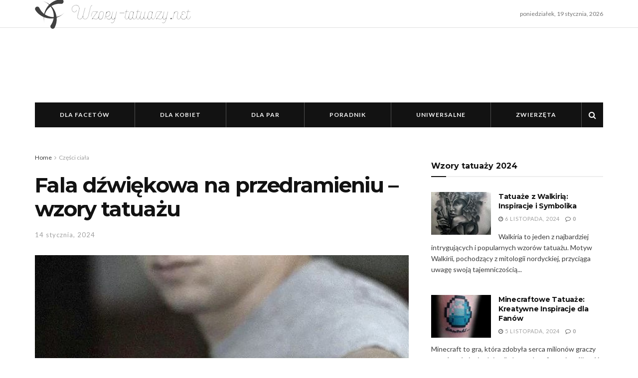

--- FILE ---
content_type: text/html; charset=UTF-8
request_url: https://wzory-tatuazy.net/fala-dzwiekowa-na-przedramieniu-wzory-tatuazu/
body_size: 28094
content:
<!doctype html>
<!--[if lt IE 7]> <html class="no-js lt-ie9 lt-ie8 lt-ie7" lang="pl-PL"> <![endif]-->
<!--[if IE 7]>    <html class="no-js lt-ie9 lt-ie8" lang="pl-PL"> <![endif]-->
<!--[if IE 8]>    <html class="no-js lt-ie9" lang="pl-PL"> <![endif]-->
<!--[if IE 9]>    <html class="no-js lt-ie10" lang="pl-PL"> <![endif]-->
<!--[if gt IE 8]><!--> <html class="no-js" lang="pl-PL"> <!--<![endif]-->
<head><meta http-equiv="Content-Type" content="text/html; charset=UTF-8" /><script>if(navigator.userAgent.match(/MSIE|Internet Explorer/i)||navigator.userAgent.match(/Trident\/7\..*?rv:11/i)){var href=document.location.href;if(!href.match(/[?&]nowprocket/)){if(href.indexOf("?")==-1){if(href.indexOf("#")==-1){document.location.href=href+"?nowprocket=1"}else{document.location.href=href.replace("#","?nowprocket=1#")}}else{if(href.indexOf("#")==-1){document.location.href=href+"&nowprocket=1"}else{document.location.href=href.replace("#","&nowprocket=1#")}}}}</script><script>(()=>{class RocketLazyLoadScripts{constructor(){this.v="1.2.6",this.triggerEvents=["keydown","mousedown","mousemove","touchmove","touchstart","touchend","wheel"],this.userEventHandler=this.t.bind(this),this.touchStartHandler=this.i.bind(this),this.touchMoveHandler=this.o.bind(this),this.touchEndHandler=this.h.bind(this),this.clickHandler=this.u.bind(this),this.interceptedClicks=[],this.interceptedClickListeners=[],this.l(this),window.addEventListener("pageshow",(t=>{this.persisted=t.persisted,this.everythingLoaded&&this.m()})),this.CSPIssue=sessionStorage.getItem("rocketCSPIssue"),document.addEventListener("securitypolicyviolation",(t=>{this.CSPIssue||"script-src-elem"!==t.violatedDirective||"data"!==t.blockedURI||(this.CSPIssue=!0,sessionStorage.setItem("rocketCSPIssue",!0))})),document.addEventListener("DOMContentLoaded",(()=>{this.k()})),this.delayedScripts={normal:[],async:[],defer:[]},this.trash=[],this.allJQueries=[]}p(t){document.hidden?t.t():(this.triggerEvents.forEach((e=>window.addEventListener(e,t.userEventHandler,{passive:!0}))),window.addEventListener("touchstart",t.touchStartHandler,{passive:!0}),window.addEventListener("mousedown",t.touchStartHandler),document.addEventListener("visibilitychange",t.userEventHandler))}_(){this.triggerEvents.forEach((t=>window.removeEventListener(t,this.userEventHandler,{passive:!0}))),document.removeEventListener("visibilitychange",this.userEventHandler)}i(t){"HTML"!==t.target.tagName&&(window.addEventListener("touchend",this.touchEndHandler),window.addEventListener("mouseup",this.touchEndHandler),window.addEventListener("touchmove",this.touchMoveHandler,{passive:!0}),window.addEventListener("mousemove",this.touchMoveHandler),t.target.addEventListener("click",this.clickHandler),this.L(t.target,!0),this.S(t.target,"onclick","rocket-onclick"),this.C())}o(t){window.removeEventListener("touchend",this.touchEndHandler),window.removeEventListener("mouseup",this.touchEndHandler),window.removeEventListener("touchmove",this.touchMoveHandler,{passive:!0}),window.removeEventListener("mousemove",this.touchMoveHandler),t.target.removeEventListener("click",this.clickHandler),this.L(t.target,!1),this.S(t.target,"rocket-onclick","onclick"),this.M()}h(){window.removeEventListener("touchend",this.touchEndHandler),window.removeEventListener("mouseup",this.touchEndHandler),window.removeEventListener("touchmove",this.touchMoveHandler,{passive:!0}),window.removeEventListener("mousemove",this.touchMoveHandler)}u(t){t.target.removeEventListener("click",this.clickHandler),this.L(t.target,!1),this.S(t.target,"rocket-onclick","onclick"),this.interceptedClicks.push(t),t.preventDefault(),t.stopPropagation(),t.stopImmediatePropagation(),this.M()}O(){window.removeEventListener("touchstart",this.touchStartHandler,{passive:!0}),window.removeEventListener("mousedown",this.touchStartHandler),this.interceptedClicks.forEach((t=>{t.target.dispatchEvent(new MouseEvent("click",{view:t.view,bubbles:!0,cancelable:!0}))}))}l(t){EventTarget.prototype.addEventListenerWPRocketBase=EventTarget.prototype.addEventListener,EventTarget.prototype.addEventListener=function(e,i,o){"click"!==e||t.windowLoaded||i===t.clickHandler||t.interceptedClickListeners.push({target:this,func:i,options:o}),(this||window).addEventListenerWPRocketBase(e,i,o)}}L(t,e){this.interceptedClickListeners.forEach((i=>{i.target===t&&(e?t.removeEventListener("click",i.func,i.options):t.addEventListener("click",i.func,i.options))})),t.parentNode!==document.documentElement&&this.L(t.parentNode,e)}D(){return new Promise((t=>{this.P?this.M=t:t()}))}C(){this.P=!0}M(){this.P=!1}S(t,e,i){t.hasAttribute&&t.hasAttribute(e)&&(event.target.setAttribute(i,event.target.getAttribute(e)),event.target.removeAttribute(e))}t(){this._(this),"loading"===document.readyState?document.addEventListener("DOMContentLoaded",this.R.bind(this)):this.R()}k(){let t=[];document.querySelectorAll("script[type=rocketlazyloadscript][data-rocket-src]").forEach((e=>{let i=e.getAttribute("data-rocket-src");if(i&&!i.startsWith("data:")){0===i.indexOf("//")&&(i=location.protocol+i);try{const o=new URL(i).origin;o!==location.origin&&t.push({src:o,crossOrigin:e.crossOrigin||"module"===e.getAttribute("data-rocket-type")})}catch(t){}}})),t=[...new Map(t.map((t=>[JSON.stringify(t),t]))).values()],this.T(t,"preconnect")}async R(){this.lastBreath=Date.now(),this.j(this),this.F(this),this.I(),this.W(),this.q(),await this.A(this.delayedScripts.normal),await this.A(this.delayedScripts.defer),await this.A(this.delayedScripts.async);try{await this.U(),await this.H(this),await this.J()}catch(t){console.error(t)}window.dispatchEvent(new Event("rocket-allScriptsLoaded")),this.everythingLoaded=!0,this.D().then((()=>{this.O()})),this.N()}W(){document.querySelectorAll("script[type=rocketlazyloadscript]").forEach((t=>{t.hasAttribute("data-rocket-src")?t.hasAttribute("async")&&!1!==t.async?this.delayedScripts.async.push(t):t.hasAttribute("defer")&&!1!==t.defer||"module"===t.getAttribute("data-rocket-type")?this.delayedScripts.defer.push(t):this.delayedScripts.normal.push(t):this.delayedScripts.normal.push(t)}))}async B(t){if(await this.G(),!0!==t.noModule||!("noModule"in HTMLScriptElement.prototype))return new Promise((e=>{let i;function o(){(i||t).setAttribute("data-rocket-status","executed"),e()}try{if(navigator.userAgent.indexOf("Firefox/")>0||""===navigator.vendor||this.CSPIssue)i=document.createElement("script"),[...t.attributes].forEach((t=>{let e=t.nodeName;"type"!==e&&("data-rocket-type"===e&&(e="type"),"data-rocket-src"===e&&(e="src"),i.setAttribute(e,t.nodeValue))})),t.text&&(i.text=t.text),i.hasAttribute("src")?(i.addEventListener("load",o),i.addEventListener("error",(function(){i.setAttribute("data-rocket-status","failed-network"),e()})),setTimeout((()=>{i.isConnected||e()}),1)):(i.text=t.text,o()),t.parentNode.replaceChild(i,t);else{const i=t.getAttribute("data-rocket-type"),s=t.getAttribute("data-rocket-src");i?(t.type=i,t.removeAttribute("data-rocket-type")):t.removeAttribute("type"),t.addEventListener("load",o),t.addEventListener("error",(i=>{this.CSPIssue&&i.target.src.startsWith("data:")?(console.log("WPRocket: data-uri blocked by CSP -> fallback"),t.removeAttribute("src"),this.B(t).then(e)):(t.setAttribute("data-rocket-status","failed-network"),e())})),s?(t.removeAttribute("data-rocket-src"),t.src=s):t.src="data:text/javascript;base64,"+window.btoa(unescape(encodeURIComponent(t.text)))}}catch(i){t.setAttribute("data-rocket-status","failed-transform"),e()}}));t.setAttribute("data-rocket-status","skipped")}async A(t){const e=t.shift();return e&&e.isConnected?(await this.B(e),this.A(t)):Promise.resolve()}q(){this.T([...this.delayedScripts.normal,...this.delayedScripts.defer,...this.delayedScripts.async],"preload")}T(t,e){var i=document.createDocumentFragment();t.forEach((t=>{const o=t.getAttribute&&t.getAttribute("data-rocket-src")||t.src;if(o&&!o.startsWith("data:")){const s=document.createElement("link");s.href=o,s.rel=e,"preconnect"!==e&&(s.as="script"),t.getAttribute&&"module"===t.getAttribute("data-rocket-type")&&(s.crossOrigin=!0),t.crossOrigin&&(s.crossOrigin=t.crossOrigin),t.integrity&&(s.integrity=t.integrity),i.appendChild(s),this.trash.push(s)}})),document.head.appendChild(i)}j(t){let e={};function i(i,o){return e[o].eventsToRewrite.indexOf(i)>=0&&!t.everythingLoaded?"rocket-"+i:i}function o(t,o){!function(t){e[t]||(e[t]={originalFunctions:{add:t.addEventListener,remove:t.removeEventListener},eventsToRewrite:[]},t.addEventListener=function(){arguments[0]=i(arguments[0],t),e[t].originalFunctions.add.apply(t,arguments)},t.removeEventListener=function(){arguments[0]=i(arguments[0],t),e[t].originalFunctions.remove.apply(t,arguments)})}(t),e[t].eventsToRewrite.push(o)}function s(e,i){let o=e[i];e[i]=null,Object.defineProperty(e,i,{get:()=>o||function(){},set(s){t.everythingLoaded?o=s:e["rocket"+i]=o=s}})}o(document,"DOMContentLoaded"),o(window,"DOMContentLoaded"),o(window,"load"),o(window,"pageshow"),o(document,"readystatechange"),s(document,"onreadystatechange"),s(window,"onload"),s(window,"onpageshow");try{Object.defineProperty(document,"readyState",{get:()=>t.rocketReadyState,set(e){t.rocketReadyState=e},configurable:!0}),document.readyState="loading"}catch(t){console.log("WPRocket DJE readyState conflict, bypassing")}}F(t){let e;function i(e){return t.everythingLoaded?e:e.split(" ").map((t=>"load"===t||0===t.indexOf("load.")?"rocket-jquery-load":t)).join(" ")}function o(o){function s(t){const e=o.fn[t];o.fn[t]=o.fn.init.prototype[t]=function(){return this[0]===window&&("string"==typeof arguments[0]||arguments[0]instanceof String?arguments[0]=i(arguments[0]):"object"==typeof arguments[0]&&Object.keys(arguments[0]).forEach((t=>{const e=arguments[0][t];delete arguments[0][t],arguments[0][i(t)]=e}))),e.apply(this,arguments),this}}o&&o.fn&&!t.allJQueries.includes(o)&&(o.fn.ready=o.fn.init.prototype.ready=function(e){return t.domReadyFired?e.bind(document)(o):document.addEventListener("rocket-DOMContentLoaded",(()=>e.bind(document)(o))),o([])},s("on"),s("one"),t.allJQueries.push(o)),e=o}o(window.jQuery),Object.defineProperty(window,"jQuery",{get:()=>e,set(t){o(t)}})}async H(t){const e=document.querySelector("script[data-webpack]");e&&(await async function(){return new Promise((t=>{e.addEventListener("load",t),e.addEventListener("error",t)}))}(),await t.K(),await t.H(t))}async U(){this.domReadyFired=!0;try{document.readyState="interactive"}catch(t){}await this.G(),document.dispatchEvent(new Event("rocket-readystatechange")),await this.G(),document.rocketonreadystatechange&&document.rocketonreadystatechange(),await this.G(),document.dispatchEvent(new Event("rocket-DOMContentLoaded")),await this.G(),window.dispatchEvent(new Event("rocket-DOMContentLoaded"))}async J(){try{document.readyState="complete"}catch(t){}await this.G(),document.dispatchEvent(new Event("rocket-readystatechange")),await this.G(),document.rocketonreadystatechange&&document.rocketonreadystatechange(),await this.G(),window.dispatchEvent(new Event("rocket-load")),await this.G(),window.rocketonload&&window.rocketonload(),await this.G(),this.allJQueries.forEach((t=>t(window).trigger("rocket-jquery-load"))),await this.G();const t=new Event("rocket-pageshow");t.persisted=this.persisted,window.dispatchEvent(t),await this.G(),window.rocketonpageshow&&window.rocketonpageshow({persisted:this.persisted}),this.windowLoaded=!0}m(){document.onreadystatechange&&document.onreadystatechange(),window.onload&&window.onload(),window.onpageshow&&window.onpageshow({persisted:this.persisted})}I(){const t=new Map;document.write=document.writeln=function(e){const i=document.currentScript;i||console.error("WPRocket unable to document.write this: "+e);const o=document.createRange(),s=i.parentElement;let n=t.get(i);void 0===n&&(n=i.nextSibling,t.set(i,n));const c=document.createDocumentFragment();o.setStart(c,0),c.appendChild(o.createContextualFragment(e)),s.insertBefore(c,n)}}async G(){Date.now()-this.lastBreath>45&&(await this.K(),this.lastBreath=Date.now())}async K(){return document.hidden?new Promise((t=>setTimeout(t))):new Promise((t=>requestAnimationFrame(t)))}N(){this.trash.forEach((t=>t.remove()))}static run(){const t=new RocketLazyLoadScripts;t.p(t)}}RocketLazyLoadScripts.run()})();</script>
    
    <meta name='viewport' content='width=device-width, initial-scale=1, user-scalable=yes' />
    <link rel="profile" href="http://gmpg.org/xfn/11" />
    <link rel="pingback" href="https://wzory-tatuazy.net/xmlrpc.php" />
    <meta name="theme-color" content="#020000">
             <meta name="msapplication-navbutton-color" content="#020000">
             <meta name="apple-mobile-web-app-status-bar-style" content="#020000"><meta name='robots' content='index, follow, max-image-preview:large, max-snippet:-1, max-video-preview:-1' />
            <script type="rocketlazyloadscript" data-rocket-type="text/javascript"> var jnews_ajax_url = 'https://wzory-tatuazy.net/?ajax-request=jnews'; </script>
            
	<!-- This site is optimized with the Yoast SEO Premium plugin v20.1 (Yoast SEO v20.1) - https://yoast.com/wordpress/plugins/seo/ -->
	<title>Fala dźwiękowa na przedramieniu – wzory tatuażu - Wzory tatuaży i inspiracje</title>
	<link rel="canonical" href="https://wzory-tatuazy.net/fala-dzwiekowa-na-przedramieniu-wzory-tatuazu/" />
	<meta property="og:locale" content="pl_PL" />
	<meta property="og:type" content="article" />
	<meta property="og:title" content="Fala dźwiękowa na przedramieniu – wzory tatuażu" />
	<meta property="og:description" content="Motyw  jest bardzo popularny wśród tatuaży. Taki wzór idealnie będzie wyglądał na przedramieniu. Wystarczy spojrzeć na wiele przykładów.  Fala dźwiękowa na przedramieniu &#8211; wzory tatuażu  na tej części ciała będzie wyglądać znakomicie. Dotyczy to kolorowego jak i jednobarwnego tatuażu. Zapewne zwróci on uwagę wielu osób.    Sprawdź poniższe wzory i zainspiruj się jednym z nich. [&hellip;]" />
	<meta property="og:url" content="https://wzory-tatuazy.net/fala-dzwiekowa-na-przedramieniu-wzory-tatuazu/" />
	<meta property="og:site_name" content="Wzory tatuaży i inspiracje" />
	<meta property="article:published_time" content="2024-01-14T02:33:15+00:00" />
	<meta property="article:modified_time" content="2024-01-14T02:34:14+00:00" />
	<meta property="og:image" content="https://wzory-tatuazy.net/wp-content/uploads/2020/07/Fala-dźwiękowa-na-przedramieniu-–-wzory-tatuażu-1.jpg" />
	<meta property="og:image:width" content="600" />
	<meta property="og:image:height" content="600" />
	<meta property="og:image:type" content="image/jpeg" />
	<meta name="author" content="admin" />
	<meta name="twitter:card" content="summary_large_image" />
	<meta name="twitter:label1" content="Napisane przez" />
	<meta name="twitter:data1" content="admin" />
	<script type="application/ld+json" class="yoast-schema-graph">{"@context":"https://schema.org","@graph":[{"@type":"Article","@id":"https://wzory-tatuazy.net/fala-dzwiekowa-na-przedramieniu-wzory-tatuazu/#article","isPartOf":{"@id":"https://wzory-tatuazy.net/fala-dzwiekowa-na-przedramieniu-wzory-tatuazu/"},"author":{"name":"admin","@id":"https://wzory-tatuazy.net/#/schema/person/a7cd43d11afddc24f39bff31eeb143dc"},"headline":"Fala dźwiękowa na przedramieniu – wzory tatuażu","datePublished":"2024-01-14T02:33:15+00:00","dateModified":"2024-01-14T02:34:14+00:00","mainEntityOfPage":{"@id":"https://wzory-tatuazy.net/fala-dzwiekowa-na-przedramieniu-wzory-tatuazu/"},"wordCount":107,"commentCount":0,"publisher":{"@id":"https://wzory-tatuazy.net/#organization"},"image":{"@id":"https://wzory-tatuazy.net/fala-dzwiekowa-na-przedramieniu-wzory-tatuazu/#primaryimage"},"thumbnailUrl":"https://wzory-tatuazy.net/wp-content/uploads/2020/07/Fala-dźwiękowa-na-przedramieniu-–-wzory-tatuażu-1.jpg","keywords":["Fala dźwiękowa"],"articleSection":["Części ciała","Przedramię","Symbole"],"inLanguage":"pl-PL","potentialAction":[{"@type":"CommentAction","name":"Comment","target":["https://wzory-tatuazy.net/fala-dzwiekowa-na-przedramieniu-wzory-tatuazu/#respond"]}]},{"@type":"WebPage","@id":"https://wzory-tatuazy.net/fala-dzwiekowa-na-przedramieniu-wzory-tatuazu/","url":"https://wzory-tatuazy.net/fala-dzwiekowa-na-przedramieniu-wzory-tatuazu/","name":"Fala dźwiękowa na przedramieniu – wzory tatuażu - Wzory tatuaży i inspiracje","isPartOf":{"@id":"https://wzory-tatuazy.net/#website"},"primaryImageOfPage":{"@id":"https://wzory-tatuazy.net/fala-dzwiekowa-na-przedramieniu-wzory-tatuazu/#primaryimage"},"image":{"@id":"https://wzory-tatuazy.net/fala-dzwiekowa-na-przedramieniu-wzory-tatuazu/#primaryimage"},"thumbnailUrl":"https://wzory-tatuazy.net/wp-content/uploads/2020/07/Fala-dźwiękowa-na-przedramieniu-–-wzory-tatuażu-1.jpg","datePublished":"2024-01-14T02:33:15+00:00","dateModified":"2024-01-14T02:34:14+00:00","breadcrumb":{"@id":"https://wzory-tatuazy.net/fala-dzwiekowa-na-przedramieniu-wzory-tatuazu/#breadcrumb"},"inLanguage":"pl-PL","potentialAction":[{"@type":"ReadAction","target":["https://wzory-tatuazy.net/fala-dzwiekowa-na-przedramieniu-wzory-tatuazu/"]}]},{"@type":"ImageObject","inLanguage":"pl-PL","@id":"https://wzory-tatuazy.net/fala-dzwiekowa-na-przedramieniu-wzory-tatuazu/#primaryimage","url":"https://wzory-tatuazy.net/wp-content/uploads/2020/07/Fala-dźwiękowa-na-przedramieniu-–-wzory-tatuażu-1.jpg","contentUrl":"https://wzory-tatuazy.net/wp-content/uploads/2020/07/Fala-dźwiękowa-na-przedramieniu-–-wzory-tatuażu-1.jpg","width":600,"height":600},{"@type":"BreadcrumbList","@id":"https://wzory-tatuazy.net/fala-dzwiekowa-na-przedramieniu-wzory-tatuazu/#breadcrumb","itemListElement":[{"@type":"ListItem","position":1,"name":"Strona główna","item":"https://wzory-tatuazy.net/"},{"@type":"ListItem","position":2,"name":"Fala dźwiękowa na przedramieniu – wzory tatuażu"}]},{"@type":"WebSite","@id":"https://wzory-tatuazy.net/#website","url":"https://wzory-tatuazy.net/","name":"Wzory tatuaży i inspiracje","description":"Wzory i inspiracje tatuaży 2023","publisher":{"@id":"https://wzory-tatuazy.net/#organization"},"potentialAction":[{"@type":"SearchAction","target":{"@type":"EntryPoint","urlTemplate":"https://wzory-tatuazy.net/?s={search_term_string}"},"query-input":"required name=search_term_string"}],"inLanguage":"pl-PL"},{"@type":"Organization","@id":"https://wzory-tatuazy.net/#organization","name":"Wzory tatuaży i inspiracje","url":"https://wzory-tatuazy.net/","logo":{"@type":"ImageObject","inLanguage":"pl-PL","@id":"https://wzory-tatuazy.net/#/schema/logo/image/","url":"https://wzory-tatuazy.net/wp-content/uploads/2019/04/wzory313.png","contentUrl":"https://wzory-tatuazy.net/wp-content/uploads/2019/04/wzory313.png","width":313,"height":60,"caption":"Wzory tatuaży i inspiracje"},"image":{"@id":"https://wzory-tatuazy.net/#/schema/logo/image/"}},{"@type":"Person","@id":"https://wzory-tatuazy.net/#/schema/person/a7cd43d11afddc24f39bff31eeb143dc","name":"admin","image":{"@type":"ImageObject","inLanguage":"pl-PL","@id":"https://wzory-tatuazy.net/#/schema/person/image/","url":"https://secure.gravatar.com/avatar/c43b65cafb0bca23779c2fc1b9e5e9ed?s=96&d=mm&r=g","contentUrl":"https://secure.gravatar.com/avatar/c43b65cafb0bca23779c2fc1b9e5e9ed?s=96&d=mm&r=g","caption":"admin"},"url":"https://wzory-tatuazy.net/author/admin/"}]}</script>
	<!-- / Yoast SEO Premium plugin. -->


<link rel='dns-prefetch' href='//fonts.googleapis.com' />
<link rel='stylesheet' id='wp-block-library-css'  href='https://wzory-tatuazy.net/wp-includes/css/dist/block-library/style.min.css?ver=6.0.1' type='text/css' media='all' />
<style id='global-styles-inline-css' type='text/css'>
body{--wp--preset--color--black: #000000;--wp--preset--color--cyan-bluish-gray: #abb8c3;--wp--preset--color--white: #ffffff;--wp--preset--color--pale-pink: #f78da7;--wp--preset--color--vivid-red: #cf2e2e;--wp--preset--color--luminous-vivid-orange: #ff6900;--wp--preset--color--luminous-vivid-amber: #fcb900;--wp--preset--color--light-green-cyan: #7bdcb5;--wp--preset--color--vivid-green-cyan: #00d084;--wp--preset--color--pale-cyan-blue: #8ed1fc;--wp--preset--color--vivid-cyan-blue: #0693e3;--wp--preset--color--vivid-purple: #9b51e0;--wp--preset--gradient--vivid-cyan-blue-to-vivid-purple: linear-gradient(135deg,rgba(6,147,227,1) 0%,rgb(155,81,224) 100%);--wp--preset--gradient--light-green-cyan-to-vivid-green-cyan: linear-gradient(135deg,rgb(122,220,180) 0%,rgb(0,208,130) 100%);--wp--preset--gradient--luminous-vivid-amber-to-luminous-vivid-orange: linear-gradient(135deg,rgba(252,185,0,1) 0%,rgba(255,105,0,1) 100%);--wp--preset--gradient--luminous-vivid-orange-to-vivid-red: linear-gradient(135deg,rgba(255,105,0,1) 0%,rgb(207,46,46) 100%);--wp--preset--gradient--very-light-gray-to-cyan-bluish-gray: linear-gradient(135deg,rgb(238,238,238) 0%,rgb(169,184,195) 100%);--wp--preset--gradient--cool-to-warm-spectrum: linear-gradient(135deg,rgb(74,234,220) 0%,rgb(151,120,209) 20%,rgb(207,42,186) 40%,rgb(238,44,130) 60%,rgb(251,105,98) 80%,rgb(254,248,76) 100%);--wp--preset--gradient--blush-light-purple: linear-gradient(135deg,rgb(255,206,236) 0%,rgb(152,150,240) 100%);--wp--preset--gradient--blush-bordeaux: linear-gradient(135deg,rgb(254,205,165) 0%,rgb(254,45,45) 50%,rgb(107,0,62) 100%);--wp--preset--gradient--luminous-dusk: linear-gradient(135deg,rgb(255,203,112) 0%,rgb(199,81,192) 50%,rgb(65,88,208) 100%);--wp--preset--gradient--pale-ocean: linear-gradient(135deg,rgb(255,245,203) 0%,rgb(182,227,212) 50%,rgb(51,167,181) 100%);--wp--preset--gradient--electric-grass: linear-gradient(135deg,rgb(202,248,128) 0%,rgb(113,206,126) 100%);--wp--preset--gradient--midnight: linear-gradient(135deg,rgb(2,3,129) 0%,rgb(40,116,252) 100%);--wp--preset--duotone--dark-grayscale: url('#wp-duotone-dark-grayscale');--wp--preset--duotone--grayscale: url('#wp-duotone-grayscale');--wp--preset--duotone--purple-yellow: url('#wp-duotone-purple-yellow');--wp--preset--duotone--blue-red: url('#wp-duotone-blue-red');--wp--preset--duotone--midnight: url('#wp-duotone-midnight');--wp--preset--duotone--magenta-yellow: url('#wp-duotone-magenta-yellow');--wp--preset--duotone--purple-green: url('#wp-duotone-purple-green');--wp--preset--duotone--blue-orange: url('#wp-duotone-blue-orange');--wp--preset--font-size--small: 13px;--wp--preset--font-size--medium: 20px;--wp--preset--font-size--large: 36px;--wp--preset--font-size--x-large: 42px;}.has-black-color{color: var(--wp--preset--color--black) !important;}.has-cyan-bluish-gray-color{color: var(--wp--preset--color--cyan-bluish-gray) !important;}.has-white-color{color: var(--wp--preset--color--white) !important;}.has-pale-pink-color{color: var(--wp--preset--color--pale-pink) !important;}.has-vivid-red-color{color: var(--wp--preset--color--vivid-red) !important;}.has-luminous-vivid-orange-color{color: var(--wp--preset--color--luminous-vivid-orange) !important;}.has-luminous-vivid-amber-color{color: var(--wp--preset--color--luminous-vivid-amber) !important;}.has-light-green-cyan-color{color: var(--wp--preset--color--light-green-cyan) !important;}.has-vivid-green-cyan-color{color: var(--wp--preset--color--vivid-green-cyan) !important;}.has-pale-cyan-blue-color{color: var(--wp--preset--color--pale-cyan-blue) !important;}.has-vivid-cyan-blue-color{color: var(--wp--preset--color--vivid-cyan-blue) !important;}.has-vivid-purple-color{color: var(--wp--preset--color--vivid-purple) !important;}.has-black-background-color{background-color: var(--wp--preset--color--black) !important;}.has-cyan-bluish-gray-background-color{background-color: var(--wp--preset--color--cyan-bluish-gray) !important;}.has-white-background-color{background-color: var(--wp--preset--color--white) !important;}.has-pale-pink-background-color{background-color: var(--wp--preset--color--pale-pink) !important;}.has-vivid-red-background-color{background-color: var(--wp--preset--color--vivid-red) !important;}.has-luminous-vivid-orange-background-color{background-color: var(--wp--preset--color--luminous-vivid-orange) !important;}.has-luminous-vivid-amber-background-color{background-color: var(--wp--preset--color--luminous-vivid-amber) !important;}.has-light-green-cyan-background-color{background-color: var(--wp--preset--color--light-green-cyan) !important;}.has-vivid-green-cyan-background-color{background-color: var(--wp--preset--color--vivid-green-cyan) !important;}.has-pale-cyan-blue-background-color{background-color: var(--wp--preset--color--pale-cyan-blue) !important;}.has-vivid-cyan-blue-background-color{background-color: var(--wp--preset--color--vivid-cyan-blue) !important;}.has-vivid-purple-background-color{background-color: var(--wp--preset--color--vivid-purple) !important;}.has-black-border-color{border-color: var(--wp--preset--color--black) !important;}.has-cyan-bluish-gray-border-color{border-color: var(--wp--preset--color--cyan-bluish-gray) !important;}.has-white-border-color{border-color: var(--wp--preset--color--white) !important;}.has-pale-pink-border-color{border-color: var(--wp--preset--color--pale-pink) !important;}.has-vivid-red-border-color{border-color: var(--wp--preset--color--vivid-red) !important;}.has-luminous-vivid-orange-border-color{border-color: var(--wp--preset--color--luminous-vivid-orange) !important;}.has-luminous-vivid-amber-border-color{border-color: var(--wp--preset--color--luminous-vivid-amber) !important;}.has-light-green-cyan-border-color{border-color: var(--wp--preset--color--light-green-cyan) !important;}.has-vivid-green-cyan-border-color{border-color: var(--wp--preset--color--vivid-green-cyan) !important;}.has-pale-cyan-blue-border-color{border-color: var(--wp--preset--color--pale-cyan-blue) !important;}.has-vivid-cyan-blue-border-color{border-color: var(--wp--preset--color--vivid-cyan-blue) !important;}.has-vivid-purple-border-color{border-color: var(--wp--preset--color--vivid-purple) !important;}.has-vivid-cyan-blue-to-vivid-purple-gradient-background{background: var(--wp--preset--gradient--vivid-cyan-blue-to-vivid-purple) !important;}.has-light-green-cyan-to-vivid-green-cyan-gradient-background{background: var(--wp--preset--gradient--light-green-cyan-to-vivid-green-cyan) !important;}.has-luminous-vivid-amber-to-luminous-vivid-orange-gradient-background{background: var(--wp--preset--gradient--luminous-vivid-amber-to-luminous-vivid-orange) !important;}.has-luminous-vivid-orange-to-vivid-red-gradient-background{background: var(--wp--preset--gradient--luminous-vivid-orange-to-vivid-red) !important;}.has-very-light-gray-to-cyan-bluish-gray-gradient-background{background: var(--wp--preset--gradient--very-light-gray-to-cyan-bluish-gray) !important;}.has-cool-to-warm-spectrum-gradient-background{background: var(--wp--preset--gradient--cool-to-warm-spectrum) !important;}.has-blush-light-purple-gradient-background{background: var(--wp--preset--gradient--blush-light-purple) !important;}.has-blush-bordeaux-gradient-background{background: var(--wp--preset--gradient--blush-bordeaux) !important;}.has-luminous-dusk-gradient-background{background: var(--wp--preset--gradient--luminous-dusk) !important;}.has-pale-ocean-gradient-background{background: var(--wp--preset--gradient--pale-ocean) !important;}.has-electric-grass-gradient-background{background: var(--wp--preset--gradient--electric-grass) !important;}.has-midnight-gradient-background{background: var(--wp--preset--gradient--midnight) !important;}.has-small-font-size{font-size: var(--wp--preset--font-size--small) !important;}.has-medium-font-size{font-size: var(--wp--preset--font-size--medium) !important;}.has-large-font-size{font-size: var(--wp--preset--font-size--large) !important;}.has-x-large-font-size{font-size: var(--wp--preset--font-size--x-large) !important;}
</style>
<link data-minify="1" rel='stylesheet' id='mace-gallery-css'  href='https://wzory-tatuazy.net/wp-content/cache/min/1/wp-content/plugins/media-ace/includes/gallery/css/gallery.min.css?ver=1730802958' type='text/css' media='all' />
<link data-minify="1" rel='stylesheet' id='wordpress-popular-posts-css-css'  href='https://wzory-tatuazy.net/wp-content/cache/min/1/wp-content/plugins/wordpress-popular-posts/assets/css/wpp.css?ver=1730802958' type='text/css' media='all' />
<link rel='stylesheet' id='jeg_customizer_font-css'  href='//fonts.googleapis.com/css?family=Lato%3Aregular%2C900%2C700%7CMontserrat%3Aregular%2C700&#038;ver=1.0.0' type='text/css' media='all' />
<link rel='stylesheet' id='mediaelement-css'  href='https://wzory-tatuazy.net/wp-content/cache/background-css/wzory-tatuazy.net/wp-includes/js/mediaelement/mediaelementplayer-legacy.min.css?ver=4.2.16&wpr_t=1768843618' type='text/css' media='all' />
<link rel='stylesheet' id='wp-mediaelement-css'  href='https://wzory-tatuazy.net/wp-includes/js/mediaelement/wp-mediaelement.min.css?ver=6.0.1' type='text/css' media='all' />
<link data-minify="1" rel='stylesheet' id='jnews-frontend-css'  href='https://wzory-tatuazy.net/wp-content/cache/background-css/wzory-tatuazy.net/wp-content/cache/min/1/wp-content/themes/jnews/assets/dist/frontend.min.css?ver=1730802958&wpr_t=1768843618' type='text/css' media='all' />
<link rel='stylesheet' id='jnews-style-css'  href='https://wzory-tatuazy.net/wp-content/themes/jnews/style.css?ver=4.0.3' type='text/css' media='all' />
<link data-minify="1" rel='stylesheet' id='jnews-scheme-css'  href='https://wzory-tatuazy.net/wp-content/cache/min/1/wp-content/themes/jnews/data/import/lifestyle/scheme.css?ver=1730802958' type='text/css' media='all' />
<link data-minify="1" rel='stylesheet' id='jeg-dynamic-style-css'  href='https://wzory-tatuazy.net/wp-content/cache/background-css/wzory-tatuazy.net/wp-content/cache/min/1/wp-content/uploads/jeg/jeg-5zH98gc6qv.css?ver=1730802958&wpr_t=1768843618' type='text/css' media='all' />
<script type='text/javascript' src='https://wzory-tatuazy.net/wp-includes/js/jquery/jquery.min.js?ver=3.6.0' id='jquery-core-js' data-rocket-defer defer></script>
<script type='text/javascript' src='https://wzory-tatuazy.net/wp-includes/js/jquery/jquery-migrate.min.js?ver=3.3.2' id='jquery-migrate-js' data-rocket-defer defer></script>
<script type='application/json' id='wpp-json'>
{"sampling_active":0,"sampling_rate":100,"ajax_url":"https:\/\/wzory-tatuazy.net\/wp-json\/wordpress-popular-posts\/v1\/popular-posts","api_url":"https:\/\/wzory-tatuazy.net\/wp-json\/wordpress-popular-posts","ID":9555,"token":"e3abd68a5e","lang":0,"debug":0}
</script>
<script type="rocketlazyloadscript" data-rocket-type='text/javascript' data-rocket-src='https://wzory-tatuazy.net/wp-content/plugins/wordpress-popular-posts/assets/js/wpp.min.js?ver=6.4.0' id='wpp-js-js' data-rocket-defer defer></script>
            <style id="wpp-loading-animation-styles">@-webkit-keyframes bgslide{from{background-position-x:0}to{background-position-x:-200%}}@keyframes bgslide{from{background-position-x:0}to{background-position-x:-200%}}.wpp-widget-placeholder,.wpp-widget-block-placeholder,.wpp-shortcode-placeholder{margin:0 auto;width:60px;height:3px;background:#dd3737;background:linear-gradient(90deg,#dd3737 0%,#571313 10%,#dd3737 100%);background-size:200% auto;border-radius:3px;-webkit-animation:bgslide 1s infinite linear;animation:bgslide 1s infinite linear}</style>
            <meta name="generator" content="Powered by WPBakery Page Builder - drag and drop page builder for WordPress."/>
<!--[if lte IE 9]><link rel="stylesheet" type="text/css" href="https://wzory-tatuazy.net/wp-content/plugins/js_composer/assets/css/vc_lte_ie9.min.css" media="screen"><![endif]--><link rel="icon" href="https://wzory-tatuazy.net/wp-content/uploads/2019/04/favicon-75x75.png" sizes="32x32" />
<link rel="icon" href="https://wzory-tatuazy.net/wp-content/uploads/2019/04/favicon-300x300.png" sizes="192x192" />
<link rel="apple-touch-icon" href="https://wzory-tatuazy.net/wp-content/uploads/2019/04/favicon-300x300.png" />
<meta name="msapplication-TileImage" content="https://wzory-tatuazy.net/wp-content/uploads/2019/04/favicon-300x300.png" />
<noscript><style type="text/css"> .wpb_animate_when_almost_visible { opacity: 1; }</style></noscript><noscript><style id="rocket-lazyload-nojs-css">.rll-youtube-player, [data-lazy-src]{display:none !important;}</style></noscript>	
		<script type="rocketlazyloadscript" data-ad-client="ca-pub-5884905511417635" async data-rocket-src="https://pagead2.googlesyndication.com/pagead/js/adsbygoogle.js"></script>

		
<style id="wpr-lazyload-bg-container"></style><style id="wpr-lazyload-bg-exclusion"></style>
<noscript>
<style id="wpr-lazyload-bg-nostyle">.mejs-overlay-button{--wpr-bg-bc7e30fc-fe94-4f26-9066-3c76dc9a41ba: url('https://wzory-tatuazy.net/wp-includes/js/mediaelement/mejs-controls.svg');}.mejs-overlay-loading-bg-img{--wpr-bg-ac350ed3-fd0b-4347-9cc0-a63ea0ea3df5: url('https://wzory-tatuazy.net/wp-includes/js/mediaelement/mejs-controls.svg');}.mejs-button>button{--wpr-bg-e0618b96-0524-44b1-ae28-6581e41c0106: url('https://wzory-tatuazy.net/wp-includes/js/mediaelement/mejs-controls.svg');}.chosen-container-single .chosen-single abbr{--wpr-bg-17ff4a9f-7204-4e30-b5db-26e5a8fbd24c: url('https://wzory-tatuazy.net/wp-content/themes/jnews/assets/dist/image/chosen-sprite.png');}.chosen-container-multi .chosen-choices li.search-choice .search-choice-close{--wpr-bg-e10ffca2-c7b1-4ef2-99de-fd7094dbecf4: url('https://wzory-tatuazy.net/wp-content/themes/jnews/assets/dist/image/chosen-sprite.png');}.chosen-rtl .chosen-search input[type=text]{--wpr-bg-926d082c-c441-40e5-bb0e-7486a567ac5a: url('https://wzory-tatuazy.net/wp-content/themes/jnews/assets/dist/image/chosen-sprite.png');}.owl-carousel .owl-video-play-icon{--wpr-bg-9bfe3157-e8b9-4829-8dbb-3454f7522c3f: url('https://wzory-tatuazy.net/wp-content/themes/jnews/assets/dist/image/owl.video.play.png');}.pswp__button,.pswp__button--arrow--left:before,.pswp__button--arrow--right:before{--wpr-bg-bc3623fd-fa04-4be9-843b-1dabe0f0aa96: url('https://wzory-tatuazy.net/wp-content/themes/jnews/assets/dist/image/default-skin.png');}.pswp__preloader--active .pswp__preloader__icn{--wpr-bg-1444656a-f2b2-4a9c-8857-0367385c8ef2: url('https://wzory-tatuazy.net/wp-content/themes/jnews/assets/dist/image/preloader.gif');}.thumbnail-container:after{--wpr-bg-52a20d92-04a4-496d-825c-178eed139aec: url('https://wzory-tatuazy.net/wp-content/themes/jnews/assets/dist/image/preloader.gif');}#wpadminbar #wp-admin-bar-jnews .ab-icon:before{--wpr-bg-825d646e-2546-4bfc-ba0a-444192bd2381: url('https://wzory-tatuazy.net/wp-content/themes/jnews/assets/dist/image/dashboard.png');}.chosen-container-multi .chosen-choices .search-choice .search-choice-close,.chosen-container-single .chosen-search input[type=text],.chosen-container-single .chosen-single abbr,.chosen-container-single .chosen-single div b,.chosen-container .chosen-results-scroll-down span,.chosen-container .chosen-results-scroll-up span,.chosen-rtl .chosen-search input[type=text]{--wpr-bg-989d8c5d-9656-456e-ad0d-95901ace6c29: url('https://wzory-tatuazy.net/wp-content/themes/jnews/assets/dist/image/chosen-sprite@2x.png');}.pswp--svg .pswp__button,.pswp--svg .pswp__button--arrow--left:before,.pswp--svg .pswp__button--arrow--right:before{--wpr-bg-e6f36c06-c499-405d-a438-9ec89517fe62: url('https://wzory-tatuazy.net/wp-content/themes/jnews/assets/dist/font/default-skin.svg');}.jeg_share_button .jeg_btn-hatena .fa{--wpr-bg-e05a5d3e-7d79-4f01-959f-159a7f5790fb: url('https://wzory-tatuazy.net/wp-content/themes/jnews/assets/dist/image/hatena-share.png');}.jeg_share_button .jeg_btn-line .fa{--wpr-bg-38d7d8c7-c056-446b-ba0b-07ab00140617: url('https://wzory-tatuazy.net/wp-content/themes/jnews/assets/dist/image/line-share.png');}.jeg_midbar{--wpr-bg-71f95003-7a60-44e7-aa13-25eb96289140: url('https://wzory-tatuazy.net/wp-content/uploads/jeg');}.jeg_mobile_wrapper{--wpr-bg-a20e9c58-2856-4351-82fc-decc7d72fc5d: url('https://wzory-tatuazy.net/wp-content/cache/min/1/wp-content/uploads/jeg/');}</style>
</noscript>
<script type="application/javascript">const rocket_pairs = [{"selector":".mejs-overlay-button","style":".mejs-overlay-button{--wpr-bg-bc7e30fc-fe94-4f26-9066-3c76dc9a41ba: url('https:\/\/wzory-tatuazy.net\/wp-includes\/js\/mediaelement\/mejs-controls.svg');}","hash":"bc7e30fc-fe94-4f26-9066-3c76dc9a41ba","url":"https:\/\/wzory-tatuazy.net\/wp-includes\/js\/mediaelement\/mejs-controls.svg"},{"selector":".mejs-overlay-loading-bg-img","style":".mejs-overlay-loading-bg-img{--wpr-bg-ac350ed3-fd0b-4347-9cc0-a63ea0ea3df5: url('https:\/\/wzory-tatuazy.net\/wp-includes\/js\/mediaelement\/mejs-controls.svg');}","hash":"ac350ed3-fd0b-4347-9cc0-a63ea0ea3df5","url":"https:\/\/wzory-tatuazy.net\/wp-includes\/js\/mediaelement\/mejs-controls.svg"},{"selector":".mejs-button>button","style":".mejs-button>button{--wpr-bg-e0618b96-0524-44b1-ae28-6581e41c0106: url('https:\/\/wzory-tatuazy.net\/wp-includes\/js\/mediaelement\/mejs-controls.svg');}","hash":"e0618b96-0524-44b1-ae28-6581e41c0106","url":"https:\/\/wzory-tatuazy.net\/wp-includes\/js\/mediaelement\/mejs-controls.svg"},{"selector":".chosen-container-single .chosen-single abbr","style":".chosen-container-single .chosen-single abbr{--wpr-bg-17ff4a9f-7204-4e30-b5db-26e5a8fbd24c: url('https:\/\/wzory-tatuazy.net\/wp-content\/themes\/jnews\/assets\/dist\/image\/chosen-sprite.png');}","hash":"17ff4a9f-7204-4e30-b5db-26e5a8fbd24c","url":"https:\/\/wzory-tatuazy.net\/wp-content\/themes\/jnews\/assets\/dist\/image\/chosen-sprite.png"},{"selector":".chosen-container-multi .chosen-choices li.search-choice .search-choice-close","style":".chosen-container-multi .chosen-choices li.search-choice .search-choice-close{--wpr-bg-e10ffca2-c7b1-4ef2-99de-fd7094dbecf4: url('https:\/\/wzory-tatuazy.net\/wp-content\/themes\/jnews\/assets\/dist\/image\/chosen-sprite.png');}","hash":"e10ffca2-c7b1-4ef2-99de-fd7094dbecf4","url":"https:\/\/wzory-tatuazy.net\/wp-content\/themes\/jnews\/assets\/dist\/image\/chosen-sprite.png"},{"selector":".chosen-rtl .chosen-search input[type=text]","style":".chosen-rtl .chosen-search input[type=text]{--wpr-bg-926d082c-c441-40e5-bb0e-7486a567ac5a: url('https:\/\/wzory-tatuazy.net\/wp-content\/themes\/jnews\/assets\/dist\/image\/chosen-sprite.png');}","hash":"926d082c-c441-40e5-bb0e-7486a567ac5a","url":"https:\/\/wzory-tatuazy.net\/wp-content\/themes\/jnews\/assets\/dist\/image\/chosen-sprite.png"},{"selector":".owl-carousel .owl-video-play-icon","style":".owl-carousel .owl-video-play-icon{--wpr-bg-9bfe3157-e8b9-4829-8dbb-3454f7522c3f: url('https:\/\/wzory-tatuazy.net\/wp-content\/themes\/jnews\/assets\/dist\/image\/owl.video.play.png');}","hash":"9bfe3157-e8b9-4829-8dbb-3454f7522c3f","url":"https:\/\/wzory-tatuazy.net\/wp-content\/themes\/jnews\/assets\/dist\/image\/owl.video.play.png"},{"selector":".pswp__button,.pswp__button--arrow--left,.pswp__button--arrow--right","style":".pswp__button,.pswp__button--arrow--left:before,.pswp__button--arrow--right:before{--wpr-bg-bc3623fd-fa04-4be9-843b-1dabe0f0aa96: url('https:\/\/wzory-tatuazy.net\/wp-content\/themes\/jnews\/assets\/dist\/image\/default-skin.png');}","hash":"bc3623fd-fa04-4be9-843b-1dabe0f0aa96","url":"https:\/\/wzory-tatuazy.net\/wp-content\/themes\/jnews\/assets\/dist\/image\/default-skin.png"},{"selector":".pswp__preloader--active .pswp__preloader__icn","style":".pswp__preloader--active .pswp__preloader__icn{--wpr-bg-1444656a-f2b2-4a9c-8857-0367385c8ef2: url('https:\/\/wzory-tatuazy.net\/wp-content\/themes\/jnews\/assets\/dist\/image\/preloader.gif');}","hash":"1444656a-f2b2-4a9c-8857-0367385c8ef2","url":"https:\/\/wzory-tatuazy.net\/wp-content\/themes\/jnews\/assets\/dist\/image\/preloader.gif"},{"selector":".thumbnail-container","style":".thumbnail-container:after{--wpr-bg-52a20d92-04a4-496d-825c-178eed139aec: url('https:\/\/wzory-tatuazy.net\/wp-content\/themes\/jnews\/assets\/dist\/image\/preloader.gif');}","hash":"52a20d92-04a4-496d-825c-178eed139aec","url":"https:\/\/wzory-tatuazy.net\/wp-content\/themes\/jnews\/assets\/dist\/image\/preloader.gif"},{"selector":"#wpadminbar #wp-admin-bar-jnews .ab-icon","style":"#wpadminbar #wp-admin-bar-jnews .ab-icon:before{--wpr-bg-825d646e-2546-4bfc-ba0a-444192bd2381: url('https:\/\/wzory-tatuazy.net\/wp-content\/themes\/jnews\/assets\/dist\/image\/dashboard.png');}","hash":"825d646e-2546-4bfc-ba0a-444192bd2381","url":"https:\/\/wzory-tatuazy.net\/wp-content\/themes\/jnews\/assets\/dist\/image\/dashboard.png"},{"selector":".chosen-container-multi .chosen-choices .search-choice .search-choice-close,.chosen-container-single .chosen-search input[type=text],.chosen-container-single .chosen-single abbr,.chosen-container-single .chosen-single div b,.chosen-container .chosen-results-scroll-down span,.chosen-container .chosen-results-scroll-up span,.chosen-rtl .chosen-search input[type=text]","style":".chosen-container-multi .chosen-choices .search-choice .search-choice-close,.chosen-container-single .chosen-search input[type=text],.chosen-container-single .chosen-single abbr,.chosen-container-single .chosen-single div b,.chosen-container .chosen-results-scroll-down span,.chosen-container .chosen-results-scroll-up span,.chosen-rtl .chosen-search input[type=text]{--wpr-bg-989d8c5d-9656-456e-ad0d-95901ace6c29: url('https:\/\/wzory-tatuazy.net\/wp-content\/themes\/jnews\/assets\/dist\/image\/chosen-sprite@2x.png');}","hash":"989d8c5d-9656-456e-ad0d-95901ace6c29","url":"https:\/\/wzory-tatuazy.net\/wp-content\/themes\/jnews\/assets\/dist\/image\/chosen-sprite@2x.png"},{"selector":".pswp--svg .pswp__button,.pswp--svg .pswp__button--arrow--left,.pswp--svg .pswp__button--arrow--right","style":".pswp--svg .pswp__button,.pswp--svg .pswp__button--arrow--left:before,.pswp--svg .pswp__button--arrow--right:before{--wpr-bg-e6f36c06-c499-405d-a438-9ec89517fe62: url('https:\/\/wzory-tatuazy.net\/wp-content\/themes\/jnews\/assets\/dist\/font\/default-skin.svg');}","hash":"e6f36c06-c499-405d-a438-9ec89517fe62","url":"https:\/\/wzory-tatuazy.net\/wp-content\/themes\/jnews\/assets\/dist\/font\/default-skin.svg"},{"selector":".jeg_share_button .jeg_btn-hatena .fa","style":".jeg_share_button .jeg_btn-hatena .fa{--wpr-bg-e05a5d3e-7d79-4f01-959f-159a7f5790fb: url('https:\/\/wzory-tatuazy.net\/wp-content\/themes\/jnews\/assets\/dist\/image\/hatena-share.png');}","hash":"e05a5d3e-7d79-4f01-959f-159a7f5790fb","url":"https:\/\/wzory-tatuazy.net\/wp-content\/themes\/jnews\/assets\/dist\/image\/hatena-share.png"},{"selector":".jeg_share_button .jeg_btn-line .fa","style":".jeg_share_button .jeg_btn-line .fa{--wpr-bg-38d7d8c7-c056-446b-ba0b-07ab00140617: url('https:\/\/wzory-tatuazy.net\/wp-content\/themes\/jnews\/assets\/dist\/image\/line-share.png');}","hash":"38d7d8c7-c056-446b-ba0b-07ab00140617","url":"https:\/\/wzory-tatuazy.net\/wp-content\/themes\/jnews\/assets\/dist\/image\/line-share.png"},{"selector":".jeg_midbar","style":".jeg_midbar{--wpr-bg-71f95003-7a60-44e7-aa13-25eb96289140: url('https:\/\/wzory-tatuazy.net\/wp-content\/uploads\/jeg');}","hash":"71f95003-7a60-44e7-aa13-25eb96289140","url":"https:\/\/wzory-tatuazy.net\/wp-content\/uploads\/jeg"},{"selector":".jeg_mobile_wrapper","style":".jeg_mobile_wrapper{--wpr-bg-a20e9c58-2856-4351-82fc-decc7d72fc5d: url('https:\/\/wzory-tatuazy.net\/wp-content\/cache\/min\/1\/wp-content\/uploads\/jeg\/');}","hash":"a20e9c58-2856-4351-82fc-decc7d72fc5d","url":"https:\/\/wzory-tatuazy.net\/wp-content\/cache\/min\/1\/wp-content\/uploads\/jeg\/"}]; const rocket_excluded_pairs = [];</script></head>
<body class="post-template-default single single-post postid-9555 single-format-standard jeg_single_tpl_1 jnews jsc_normal wpb-js-composer js-comp-ver-5.7 vc_responsive">

    
    

    <div data-rocket-location-hash="8fa763ee20935b6aebfbc8ae3c22c68d" class="jeg_ad jeg_ad_top jnews_header_top_ads">
        <div class='ads-wrapper  '></div>    </div>

    <!-- The Main Wrapper
    ============================================= -->
    <div data-rocket-location-hash="8202376f741a550a4f2e0bf8bbf43558" class="jeg_viewport">

        
        <div data-rocket-location-hash="b432fedeadd0b76c72d555dfe58de05c" class="jeg_header_wrapper">
            <div data-rocket-location-hash="5b0fec5f8d136b6736cdec4976d96f39" class="jeg_header_instagram_wrapper">
    </div>

<!-- HEADER -->
<div data-rocket-location-hash="56ab5a17476a67d799e76c13e7591ac0" class="jeg_header normal">
    <div class="jeg_topbar jeg_container normal">
    <div class="container">
        <div class="jeg_nav_row">
            
                <div class="jeg_nav_col jeg_nav_left  jeg_nav_grow">
                    <div class="item_wrap jeg_nav_alignleft">
                        <div class="jeg_nav_item jeg_logo jeg_desktop_logo">
			<div class="site-title">
	    	<a href="https://wzory-tatuazy.net/" style="padding: 0 0 0 0;">
	    	    <img width="313" height="60" src="data:image/svg+xml,%3Csvg%20xmlns='http://www.w3.org/2000/svg'%20viewBox='0%200%20313%2060'%3E%3C/svg%3E"  alt="Wzory tatuaży i inspiracje" data-lazy-src="https://wzory-tatuazy.net/wp-content/uploads/2019/04/wzory313.png"><noscript><img width="313" height="60" src="https://wzory-tatuazy.net/wp-content/uploads/2019/04/wzory313.png"  alt="Wzory tatuaży i inspiracje"></noscript>	    	</a>
	    </div>
	</div>                    </div>
                </div>

                
                <div class="jeg_nav_col jeg_nav_center  jeg_nav_normal">
                    <div class="item_wrap jeg_nav_aligncenter">
                                            </div>
                </div>

                
                <div class="jeg_nav_col jeg_nav_right  jeg_nav_grow">
                    <div class="item_wrap jeg_nav_alignright">
                        <div class="jeg_nav_item jeg_top_date">
    poniedziałek, 19 stycznia, 2026</div>                    </div>
                </div>

                        </div>
    </div>
</div><!-- /.jeg_container --><div class="jeg_midbar jeg_container normal">
    <div class="container">
        <div class="jeg_nav_row">
            
                <div class="jeg_nav_col jeg_nav_left jeg_nav_normal">
                    <div class="item_wrap jeg_nav_alignleft">
                                            </div>
                </div>

                
                <div class="jeg_nav_col jeg_nav_center jeg_nav_grow">
                    <div class="item_wrap jeg_nav_aligncenter">
                        <div class="jeg_nav_item jeg_ad jeg_ad_top jnews_header_ads">
    <div class='ads-wrapper  '><div class='ads_code'><script type="rocketlazyloadscript" async data-rocket-src="https://pagead2.googlesyndication.com/pagead/js/adsbygoogle.js"></script>
<!-- wzory tatuazy -->
<ins class="adsbygoogle"
     style="display:block"
     data-ad-client="ca-pub-5884905511417635"
     data-ad-slot="1396457206"
     data-ad-format="auto"
     data-full-width-responsive="true"></ins>
<script type="rocketlazyloadscript">
     (adsbygoogle = window.adsbygoogle || []).push({});
</script></div></div></div>                    </div>
                </div>

                
                <div class="jeg_nav_col jeg_nav_right jeg_nav_normal">
                    <div class="item_wrap jeg_nav_alignright">
                                            </div>
                </div>

                        </div>
    </div>
</div><div class="jeg_bottombar jeg_navbar jeg_container jeg_navbar_wrapper 1 jeg_navbar_boxed jeg_navbar_fitwidth jeg_navbar_menuborder jeg_navbar_dark">
    <div class="container">
        <div class="jeg_nav_row">
            
                <div class="jeg_nav_col jeg_nav_left jeg_nav_grow">
                    <div class="item_wrap jeg_nav_alignleft">
                        <div class="jeg_main_menu_wrapper">
<div class="jeg_nav_item jeg_mainmenu_wrap"><ul class="jeg_menu jeg_main_menu jeg_menu_style_4" data-animation="animate"><li id="menu-item-851" class="menu-item menu-item-type-taxonomy menu-item-object-category menu-item-851 bgnav" data-item-row="default" ><a href="https://wzory-tatuazy.net/category/dla-facetow/">Dla facetów</a></li>
<li id="menu-item-852" class="menu-item menu-item-type-taxonomy menu-item-object-category menu-item-852 bgnav" data-item-row="default" ><a href="https://wzory-tatuazy.net/category/dla-kobiet/">Dla kobiet</a></li>
<li id="menu-item-853" class="menu-item menu-item-type-taxonomy menu-item-object-category menu-item-853 bgnav" data-item-row="default" ><a href="https://wzory-tatuazy.net/category/dla-par/">Dla par</a></li>
<li id="menu-item-854" class="menu-item menu-item-type-taxonomy menu-item-object-category menu-item-854 bgnav" data-item-row="default" ><a href="https://wzory-tatuazy.net/category/poradnik/">Poradnik</a></li>
<li id="menu-item-855" class="menu-item menu-item-type-taxonomy menu-item-object-category menu-item-855 bgnav" data-item-row="default" ><a href="https://wzory-tatuazy.net/category/uniwersalne/">Uniwersalne</a></li>
<li id="menu-item-856" class="menu-item menu-item-type-taxonomy menu-item-object-category menu-item-856 bgnav" data-item-row="default" ><a href="https://wzory-tatuazy.net/category/zwierzeta/">Zwierzęta</a></li>
</ul></div></div>
                    </div>
                </div>

                
                <div class="jeg_nav_col jeg_nav_center jeg_nav_normal">
                    <div class="item_wrap jeg_nav_aligncenter">
                                            </div>
                </div>

                
                <div class="jeg_nav_col jeg_nav_right jeg_nav_normal">
                    <div class="item_wrap jeg_nav_alignright">
                        <!-- Search Icon -->
<div class="jeg_nav_item jeg_search_wrapper search_icon jeg_search_popup_expand">
    <a href="#" class="jeg_search_toggle"><i class="fa fa-search"></i></a>
    <form action="https://wzory-tatuazy.net/" method="get" class="jeg_search_form" target="_top">
    <input name="s" class="jeg_search_input" placeholder="Search..." type="text" value="" autocomplete="off">
    <button type="submit" class="jeg_search_button btn"><i class="fa fa-search"></i></button>
</form>
<!-- jeg_search_hide with_result no_result -->
<div class="jeg_search_result jeg_search_hide with_result">
    <div class="search-result-wrapper">
    </div>
    <div class="search-link search-noresult">
        No Result    </div>
    <div class="search-link search-all-button">
        <i class="fa fa-search"></i> View All Result    </div>
</div></div>                    </div>
                </div>

                        </div>
    </div>
</div></div><!-- /.jeg_header -->        </div>

        <div data-rocket-location-hash="a05fdcf82348fffba87884454ac2e40d" class="jeg_header_sticky">
            <div data-rocket-location-hash="522651de9aceaec321c67ec011ebdbb6" class="sticky_blankspace"></div>
<div data-rocket-location-hash="1fdc600395672ea255681ae75a03a9a5" class="jeg_header normal">
    <div class="jeg_container">
        <div data-mode="scroll" class="jeg_stickybar jeg_navbar jeg_navbar_wrapper  jeg_navbar_fitwidth jeg_navbar_dark">
            <div class="container">
    <div class="jeg_nav_row">
        
            <div class="jeg_nav_col jeg_nav_left jeg_nav_normal">
                <div class="item_wrap jeg_nav_alignleft">
                                    </div>
            </div>

            
            <div class="jeg_nav_col jeg_nav_center jeg_nav_grow">
                <div class="item_wrap jeg_nav_aligncenter">
                    <div class="jeg_nav_item jeg_nav_icon">
    <a href="#" class="toggle_btn jeg_mobile_toggle">
    	<span></span><span></span><span></span>
    </a>
</div><div class="jeg_main_menu_wrapper">
<div class="jeg_nav_item jeg_mainmenu_wrap"><ul class="jeg_menu jeg_main_menu jeg_menu_style_4" data-animation="animate"><li class="menu-item menu-item-type-taxonomy menu-item-object-category menu-item-851 bgnav" data-item-row="default" ><a href="https://wzory-tatuazy.net/category/dla-facetow/">Dla facetów</a></li>
<li class="menu-item menu-item-type-taxonomy menu-item-object-category menu-item-852 bgnav" data-item-row="default" ><a href="https://wzory-tatuazy.net/category/dla-kobiet/">Dla kobiet</a></li>
<li class="menu-item menu-item-type-taxonomy menu-item-object-category menu-item-853 bgnav" data-item-row="default" ><a href="https://wzory-tatuazy.net/category/dla-par/">Dla par</a></li>
<li class="menu-item menu-item-type-taxonomy menu-item-object-category menu-item-854 bgnav" data-item-row="default" ><a href="https://wzory-tatuazy.net/category/poradnik/">Poradnik</a></li>
<li class="menu-item menu-item-type-taxonomy menu-item-object-category menu-item-855 bgnav" data-item-row="default" ><a href="https://wzory-tatuazy.net/category/uniwersalne/">Uniwersalne</a></li>
<li class="menu-item menu-item-type-taxonomy menu-item-object-category menu-item-856 bgnav" data-item-row="default" ><a href="https://wzory-tatuazy.net/category/zwierzeta/">Zwierzęta</a></li>
</ul></div></div>
                </div>
            </div>

            
            <div class="jeg_nav_col jeg_nav_right jeg_nav_normal">
                <div class="item_wrap jeg_nav_alignright">
                    <!-- Search Icon -->
<div class="jeg_nav_item jeg_search_wrapper search_icon jeg_search_popup_expand">
    <a href="#" class="jeg_search_toggle"><i class="fa fa-search"></i></a>
    <form action="https://wzory-tatuazy.net/" method="get" class="jeg_search_form" target="_top">
    <input name="s" class="jeg_search_input" placeholder="Search..." type="text" value="" autocomplete="off">
    <button type="submit" class="jeg_search_button btn"><i class="fa fa-search"></i></button>
</form>
<!-- jeg_search_hide with_result no_result -->
<div class="jeg_search_result jeg_search_hide with_result">
    <div class="search-result-wrapper">
    </div>
    <div class="search-link search-noresult">
        No Result    </div>
    <div class="search-link search-all-button">
        <i class="fa fa-search"></i> View All Result    </div>
</div></div>                </div>
            </div>

                </div>
</div>        </div>
    </div>
</div>
        </div>

        <div data-rocket-location-hash="d5ce315825440ee468a32912909d2441" class="jeg_navbar_mobile_wrapper">
            <div data-rocket-location-hash="8f63fdb142efbfafdaf8c9f4fa1babd6" class="jeg_navbar_mobile" data-mode="scroll">
    <div class="jeg_mobile_bottombar jeg_mobile_midbar jeg_container dark">
    <div class="container">
        <div class="jeg_nav_row">
            
                <div class="jeg_nav_col jeg_nav_left jeg_nav_normal">
                    <div class="item_wrap jeg_nav_alignleft">
                        <div class="jeg_nav_item">
    <a href="#" class="toggle_btn jeg_mobile_toggle"><i class="fa fa-bars"></i></a>
</div>                    </div>
                </div>

                
                <div class="jeg_nav_col jeg_nav_center jeg_nav_grow">
                    <div class="item_wrap jeg_nav_aligncenter">
                        <div class="jeg_nav_item jeg_mobile_logo">
			<div class="site-title">
	    	<a href="https://wzory-tatuazy.net/">
		        <img width="313" height="60" src="data:image/svg+xml,%3Csvg%20xmlns='http://www.w3.org/2000/svg'%20viewBox='0%200%20313%2060'%3E%3C/svg%3E"  alt="Wzory tatuaży i inspiracje" data-lazy-src="https://wzory-tatuazy.net/wp-content/uploads/2019/04/wzory313.png"><noscript><img width="313" height="60" src="https://wzory-tatuazy.net/wp-content/uploads/2019/04/wzory313.png"  alt="Wzory tatuaży i inspiracje"></noscript>		    </a>
	    </div>
	</div>                    </div>
                </div>

                
                <div class="jeg_nav_col jeg_nav_right jeg_nav_normal">
                    <div class="item_wrap jeg_nav_alignright">
                        <div class="jeg_nav_item jeg_search_wrapper jeg_search_popup_expand">
    <a href="#" class="jeg_search_toggle"><i class="fa fa-search"></i></a>
	<form action="https://wzory-tatuazy.net/" method="get" class="jeg_search_form" target="_top">
    <input name="s" class="jeg_search_input" placeholder="Search..." type="text" value="" autocomplete="off">
    <button type="submit" class="jeg_search_button btn"><i class="fa fa-search"></i></button>
</form>
<!-- jeg_search_hide with_result no_result -->
<div class="jeg_search_result jeg_search_hide with_result">
    <div class="search-result-wrapper">
    </div>
    <div class="search-link search-noresult">
        No Result    </div>
    <div class="search-link search-all-button">
        <i class="fa fa-search"></i> View All Result    </div>
</div></div>                    </div>
                </div>

                        </div>
    </div>
</div></div>
<div data-rocket-location-hash="bf13e133d6c62231bf92a3e73fd0b25a" class="sticky_blankspace" style="height: 60px;"></div>        </div>    <div data-rocket-location-hash="02809209afd942b34a1a8675f4c505b9" class="post-wrapper">

        <div class="post-wrap" >

            
            <div class="jeg_main ">
                <div class="jeg_container">
                    <div class="jeg_content jeg_singlepage">

    <div class="container">

        <div class="jeg_ad jeg_article jnews_article_top_ads">
            <div class='ads-wrapper  '><div class='ads_shortcode'><script type="rocketlazyloadscript" async data-rocket-src="https://pagead2.googlesyndication.com/pagead/js/adsbygoogle.js"></script>
<!-- wzory tatuazy -->
<ins class="adsbygoogle"
     style="display:block"
     data-ad-client="ca-pub-5884905511417635"
     data-ad-slot="1396457206"
     data-ad-format="auto"
     data-full-width-responsive="true"></ins>
<script type="rocketlazyloadscript">
     (adsbygoogle = window.adsbygoogle || []).push({});
</script></div></div>        </div>

        <div class="row">
            <div class="jeg_main_content col-md-8">
                <div class="jeg_inner_content">
                    
                                                <div class="jeg_breadcrumbs jeg_breadcrumb_container">
                            <div id="breadcrumbs"><span class="">
                <a href="https://wzory-tatuazy.net">Home</a>
            </span><i class="fa fa-angle-right"></i><span class="breadcrumb_last_link">
                <a href="https://wzory-tatuazy.net/category/czesci-ciala/">Części ciała</a>
            </span></div>                        </div>
                        
                        <div class="entry-header">
    	                    
                            <h1 class="jeg_post_title">Fala dźwiękowa na przedramieniu – wzory tatuażu</h1>

                            
                            <div class="jeg_meta_container"><div class="jeg_post_meta jeg_post_meta_1">

    <div class="meta_left">
        
                    <div class="jeg_meta_date">
                <a href="https://wzory-tatuazy.net/fala-dzwiekowa-na-przedramieniu-wzory-tatuazu/">14 stycznia, 2024</a>
            </div>
        
        
	        </div>

    <div class="meta_right">
                    </div>
</div>
</div>
                        </div>

                        <div class="jeg_featured featured_image"><a href="https://wzory-tatuazy.net/wp-content/uploads/2020/07/Fala-dźwiękowa-na-przedramieniu-–-wzory-tatuażu-1.jpg"><div class="thumbnail-container" style="padding-bottom:95%"><img width="600" height="570" src="data:image/svg+xml,%3Csvg%20xmlns='http://www.w3.org/2000/svg'%20viewBox='0%200%20600%20570'%3E%3C/svg%3E" class="attachment-jnews-1140x570 size-jnews-1140x570 wp-post-image" alt="" data-full-width="600" data-full-height="600" data-lazy-src="https://wzory-tatuazy.net/wp-content/uploads/2020/07/Fala-dźwiękowa-na-przedramieniu-–-wzory-tatuażu-1-600x570.jpg" /><noscript><img width="600" height="570" src="https://wzory-tatuazy.net/wp-content/uploads/2020/07/Fala-dźwiękowa-na-przedramieniu-–-wzory-tatuażu-1-600x570.jpg" class="attachment-jnews-1140x570 size-jnews-1140x570 wp-post-image" alt="" data-full-width="600" data-full-height="600" /></noscript></div></a></div>
                        
                        <div class="jeg_ad jeg_article jnews_content_top_ads "><div class='ads-wrapper  '><div class='ads_shortcode'><script type="rocketlazyloadscript" async data-rocket-src="https://pagead2.googlesyndication.com/pagead/js/adsbygoogle.js"></script>
<!-- wzory tatuazy -->
<ins class="adsbygoogle"
     style="display:block"
     data-ad-client="ca-pub-5884905511417635"
     data-ad-slot="1396457206"
     data-ad-format="auto"
     data-full-width-responsive="true"></ins>
<script type="rocketlazyloadscript">
     (adsbygoogle = window.adsbygoogle || []).push({});
</script></div></div></div>
                        <div class="entry-content no-share">
                            <div class="jeg_share_button share-float jeg_sticky_share clearfix share-monocrhome">
                                                            </div>

                            <div class="content-inner ">
                                <p><span style="font-weight: 400;">Motyw  jest bardzo popularny wśród tatuaży. Taki wzór idealnie będzie wyglądał na przedramieniu. Wystarczy spojrzeć na wiele przykładów. </span></p>
<h2 style="text-align: center;"><b>Fala dźwiękowa na przedramieniu &#8211; wzory tatuażu</b></h2>
<p><span style="font-weight: 400;"> na tej części ciała będzie wyglądać znakomicie. Dotyczy to kolorowego jak i jednobarwnego tatuażu. Zapewne zwróci on uwagę wielu osób. </span></p><div class='code-block code-block-5' style='margin: 8px 0; clear: both;'>
<script type="rocketlazyloadscript" async data-rocket-src="https://pagead2.googlesyndication.com/pagead/js/adsbygoogle.js"></script>
<!-- wzory tatuazy -->
<ins class="adsbygoogle"
     style="display:block"
     data-ad-client="ca-pub-5884905511417635"
     data-ad-slot="1396457206"
     data-ad-format="auto"
     data-full-width-responsive="true"></ins>
<script type="rocketlazyloadscript">
     (adsbygoogle = window.adsbygoogle || []).push({});
</script></div>

<p><span style="font-weight: 400;"> </span></p>
<p><span style="font-weight: 400;">Sprawdź poniższe wzory i zainspiruj się jednym z nich. Być może właśnie ten tatuaż z  będzie dziełem sztuki na twoim przedramieniu. </span></p>
<h2 style="text-align: center;"><b>Przykłady tatuażów  na przedramieniu:</b></h2>
<div id='gallery-1' class='gallery galleryid-9555 gallery-columns-3 gallery-size-thumbnail'><figure class='gallery-item'>
			<div class='gallery-icon landscape'>
				<a href='https://wzory-tatuazy.net/fala-dzwiekowa-na-przedramieniu-wzory-tatuazu/fala-dzwiekowa-na-przedramieniu-wzory-tatuazu-1/'><img width="150" height="150" src="data:image/svg+xml,%3Csvg%20xmlns='http://www.w3.org/2000/svg'%20viewBox='0%200%20150%20150'%3E%3C/svg%3E" class="attachment-thumbnail size-thumbnail" alt="" data-lazy-srcset="https://wzory-tatuazy.net/wp-content/uploads/2020/07/Fala-dźwiękowa-na-przedramieniu-–-wzory-tatuażu-1-150x150.jpg 150w, https://wzory-tatuazy.net/wp-content/uploads/2020/07/Fala-dźwiękowa-na-przedramieniu-–-wzory-tatuażu-1-300x300.jpg 300w, https://wzory-tatuazy.net/wp-content/uploads/2020/07/Fala-dźwiękowa-na-przedramieniu-–-wzory-tatuażu-1-75x75.jpg 75w, https://wzory-tatuazy.net/wp-content/uploads/2020/07/Fala-dźwiękowa-na-przedramieniu-–-wzory-tatuażu-1.jpg 600w" data-lazy-sizes="(max-width: 150px) 100vw, 150px" data-full-width="600" data-full-height="600" data-lazy-src="https://wzory-tatuazy.net/wp-content/uploads/2020/07/Fala-dźwiękowa-na-przedramieniu-–-wzory-tatuażu-1-150x150.jpg" /><noscript><img width="150" height="150" src="https://wzory-tatuazy.net/wp-content/uploads/2020/07/Fala-dźwiękowa-na-przedramieniu-–-wzory-tatuażu-1-150x150.jpg" class="attachment-thumbnail size-thumbnail" alt="" srcset="https://wzory-tatuazy.net/wp-content/uploads/2020/07/Fala-dźwiękowa-na-przedramieniu-–-wzory-tatuażu-1-150x150.jpg 150w, https://wzory-tatuazy.net/wp-content/uploads/2020/07/Fala-dźwiękowa-na-przedramieniu-–-wzory-tatuażu-1-300x300.jpg 300w, https://wzory-tatuazy.net/wp-content/uploads/2020/07/Fala-dźwiękowa-na-przedramieniu-–-wzory-tatuażu-1-75x75.jpg 75w, https://wzory-tatuazy.net/wp-content/uploads/2020/07/Fala-dźwiękowa-na-przedramieniu-–-wzory-tatuażu-1.jpg 600w" sizes="(max-width: 150px) 100vw, 150px" data-full-width="600" data-full-height="600" /></noscript></a>
			</div></figure><figure class='gallery-item'>
			<div class='gallery-icon portrait'>
				<a href='https://wzory-tatuazy.net/fala-dzwiekowa-na-przedramieniu-wzory-tatuazu/fala-dzwiekowa-na-przedramieniu-wzory-tatuazu-3/'><img width="150" height="150" src="data:image/svg+xml,%3Csvg%20xmlns='http://www.w3.org/2000/svg'%20viewBox='0%200%20150%20150'%3E%3C/svg%3E" class="attachment-thumbnail size-thumbnail" alt="" data-lazy-srcset="https://wzory-tatuazy.net/wp-content/uploads/2020/07/Fala-dźwiękowa-na-przedramieniu-–-wzory-tatuażu-3-150x150.jpg 150w, https://wzory-tatuazy.net/wp-content/uploads/2020/07/Fala-dźwiękowa-na-przedramieniu-–-wzory-tatuażu-3-300x300.jpg 300w, https://wzory-tatuazy.net/wp-content/uploads/2020/07/Fala-dźwiękowa-na-przedramieniu-–-wzory-tatuażu-3-75x75.jpg 75w, https://wzory-tatuazy.net/wp-content/uploads/2020/07/Fala-dźwiękowa-na-przedramieniu-–-wzory-tatuażu-3.jpg 640w" data-lazy-sizes="(max-width: 150px) 100vw, 150px" data-full-width="640" data-full-height="641" data-lazy-src="https://wzory-tatuazy.net/wp-content/uploads/2020/07/Fala-dźwiękowa-na-przedramieniu-–-wzory-tatuażu-3-150x150.jpg" /><noscript><img width="150" height="150" src="https://wzory-tatuazy.net/wp-content/uploads/2020/07/Fala-dźwiękowa-na-przedramieniu-–-wzory-tatuażu-3-150x150.jpg" class="attachment-thumbnail size-thumbnail" alt="" srcset="https://wzory-tatuazy.net/wp-content/uploads/2020/07/Fala-dźwiękowa-na-przedramieniu-–-wzory-tatuażu-3-150x150.jpg 150w, https://wzory-tatuazy.net/wp-content/uploads/2020/07/Fala-dźwiękowa-na-przedramieniu-–-wzory-tatuażu-3-300x300.jpg 300w, https://wzory-tatuazy.net/wp-content/uploads/2020/07/Fala-dźwiękowa-na-przedramieniu-–-wzory-tatuażu-3-75x75.jpg 75w, https://wzory-tatuazy.net/wp-content/uploads/2020/07/Fala-dźwiękowa-na-przedramieniu-–-wzory-tatuażu-3.jpg 640w" sizes="(max-width: 150px) 100vw, 150px" data-full-width="640" data-full-height="641" /></noscript></a>
			</div></figure><figure class='gallery-item'>
			<div class='gallery-icon landscape'>
				<a href='https://wzory-tatuazy.net/fala-dzwiekowa-na-przedramieniu-wzory-tatuazu/fala-dzwiekowa-na-przedramieniu-wzory-tatuazu-2/'><img width="150" height="150" src="data:image/svg+xml,%3Csvg%20xmlns='http://www.w3.org/2000/svg'%20viewBox='0%200%20150%20150'%3E%3C/svg%3E" class="attachment-thumbnail size-thumbnail" alt="" data-lazy-srcset="https://wzory-tatuazy.net/wp-content/uploads/2020/07/Fala-dźwiękowa-na-przedramieniu-–-wzory-tatuażu-2-150x150.jpg 150w, https://wzory-tatuazy.net/wp-content/uploads/2020/07/Fala-dźwiękowa-na-przedramieniu-–-wzory-tatuażu-2-300x300.jpg 300w, https://wzory-tatuazy.net/wp-content/uploads/2020/07/Fala-dźwiękowa-na-przedramieniu-–-wzory-tatuażu-2-75x75.jpg 75w, https://wzory-tatuazy.net/wp-content/uploads/2020/07/Fala-dźwiękowa-na-przedramieniu-–-wzory-tatuażu-2.jpg 600w" data-lazy-sizes="(max-width: 150px) 100vw, 150px" data-full-width="600" data-full-height="600" data-lazy-src="https://wzory-tatuazy.net/wp-content/uploads/2020/07/Fala-dźwiękowa-na-przedramieniu-–-wzory-tatuażu-2-150x150.jpg" /><noscript><img width="150" height="150" src="https://wzory-tatuazy.net/wp-content/uploads/2020/07/Fala-dźwiękowa-na-przedramieniu-–-wzory-tatuażu-2-150x150.jpg" class="attachment-thumbnail size-thumbnail" alt="" srcset="https://wzory-tatuazy.net/wp-content/uploads/2020/07/Fala-dźwiękowa-na-przedramieniu-–-wzory-tatuażu-2-150x150.jpg 150w, https://wzory-tatuazy.net/wp-content/uploads/2020/07/Fala-dźwiękowa-na-przedramieniu-–-wzory-tatuażu-2-300x300.jpg 300w, https://wzory-tatuazy.net/wp-content/uploads/2020/07/Fala-dźwiękowa-na-przedramieniu-–-wzory-tatuażu-2-75x75.jpg 75w, https://wzory-tatuazy.net/wp-content/uploads/2020/07/Fala-dźwiękowa-na-przedramieniu-–-wzory-tatuażu-2.jpg 600w" sizes="(max-width: 150px) 100vw, 150px" data-full-width="600" data-full-height="600" /></noscript></a>
			</div></figure>
		</div>

<div class='code-block code-block-4' style='margin: 8px 0; clear: both;'>
<script type="rocketlazyloadscript" async data-rocket-src="https://pagead2.googlesyndication.com/pagead/js/adsbygoogle.js"></script>
<!-- wzory tatuazy -->
<ins class="adsbygoogle"
     style="display:block"
     data-ad-client="ca-pub-5884905511417635"
     data-ad-slot="1396457206"
     data-ad-format="auto"
     data-full-width-responsive="true"></ins>
<script type="rocketlazyloadscript">
     (adsbygoogle = window.adsbygoogle || []).push({});
</script></div>
<!-- CONTENT END 2 -->
                                
	                            
                                                                <div class="jeg_post_tags"><span>Tags:</span> <a href="https://wzory-tatuazy.net/tag/fala-dzwiekowa/" rel="tag">Fala dźwiękowa</a></div>
                                                            </div>

                            
                                                    </div>

                        <div class="jeg_ad jeg_article jnews_content_bottom_ads "><div class='ads-wrapper  '></div></div><div class="jnews_prev_next_container"></div><div class="jnews_author_box_container"></div><div class="jnews_related_post_container"><div  class="jeg_postblock_3 jeg_postblock jeg_module_hook jeg_pagination_disable jeg_col_2o3 jnews_module_9555_0_696e6962230f9   " data-unique="jnews_module_9555_0_696e6962230f9">
                <div class="jeg_block_heading jeg_block_heading_8 jeg_subcat_right">
                    <h3 class="jeg_block_title"><span>Related<strong> Posts</strong></span></h3>
                    
                </div>
                <div class="jeg_posts jeg_block_container">
                
                <div class="jeg_posts jeg_load_more_flag">
                <article class="jeg_post jeg_pl_md_2 post-19346 post type-post status-publish format-standard has-post-thumbnail hentry category-czesci-ciala category-nadgarstek tag-inspiracje-tatuazowe tag-moda-tatuazowa tag-symbolika-tatuazu tag-tatuaz-na-nadgarstku tag-tatuaze-czarno-biale tag-tatuaze-damskie tag-tatuaze-kolorowe tag-tatuaze-meskie tag-tatuaze-na-rece tag-tatuaze-tribal tag-tribal-na-nadgarstku tag-wzory-geometryczne tag-wzory-organiczne tag-wzory-tatuazu">
                <div class="jeg_thumb">
                    
                    <a href="https://wzory-tatuazy.net/tribal-na-nadgarstku-wzory-tatuazu/"><div class="thumbnail-container  size-715 "><img width="350" height="250" src="data:image/svg+xml,%3Csvg%20xmlns='http://www.w3.org/2000/svg'%20viewBox='0%200%20350%20250'%3E%3C/svg%3E" class="attachment-jnews-350x250 size-jnews-350x250 wp-post-image" alt="Wrist tattoos for Men" data-lazy-srcset="https://wzory-tatuazy.net/wp-content/uploads/2020/08/Tribal-na-nadgarstku-wzory-tatuażu-3-350x250.jpg 350w, https://wzory-tatuazy.net/wp-content/uploads/2020/08/Tribal-na-nadgarstku-wzory-tatuażu-3-120x86.jpg 120w" data-lazy-sizes="(max-width: 350px) 100vw, 350px" data-full-width="600" data-full-height="406" data-lazy-src="https://wzory-tatuazy.net/wp-content/uploads/2020/08/Tribal-na-nadgarstku-wzory-tatuażu-3-350x250.jpg" /><noscript><img width="350" height="250" src="https://wzory-tatuazy.net/wp-content/uploads/2020/08/Tribal-na-nadgarstku-wzory-tatuażu-3-350x250.jpg" class="attachment-jnews-350x250 size-jnews-350x250 wp-post-image" alt="Wrist tattoos for Men" loading="lazy" srcset="https://wzory-tatuazy.net/wp-content/uploads/2020/08/Tribal-na-nadgarstku-wzory-tatuażu-3-350x250.jpg 350w, https://wzory-tatuazy.net/wp-content/uploads/2020/08/Tribal-na-nadgarstku-wzory-tatuażu-3-120x86.jpg 120w" sizes="(max-width: 350px) 100vw, 350px" data-full-width="600" data-full-height="406" /></noscript></div></a>
                </div>
                <div class="jeg_postblock_content">
                    <h3 class="jeg_post_title">
                        <a href="https://wzory-tatuazy.net/tribal-na-nadgarstku-wzory-tatuazu/">Unikalne Wzory Tatuażu Tribal na Nadgarstku: Inspiracje i Pomysły</a>
                    </h3>
                    <div class="jeg_post_meta"><div class="jeg_meta_author"><span class="by">by</span> <a href="https://wzory-tatuazy.net/author/admin/">admin</a></div><div class="jeg_meta_date"><a href="https://wzory-tatuazy.net/tribal-na-nadgarstku-wzory-tatuazu/"><i class="fa fa-clock-o"></i> 6 listopada, 2024</a></div><div class="jeg_meta_comment"><a href="https://wzory-tatuazy.net/tribal-na-nadgarstku-wzory-tatuazu/#respond" ><i class="fa fa-comment-o"></i> 0 </a></div></div>
                    <div class="jeg_post_excerpt">
                        <p>Motyw tatuażu tribal na nadgarstku zyskuje coraz większą popularność, przyciągając uwagę osób poszukujących wyjątkowych i znaczących wzorów. Wzory te, zarówno w kolorze, jak i w czerni, doskonale prezentują się na tej części...</p>
                    </div>
                </div>
            </article><article class="jeg_post jeg_pl_md_2 post-19943 post type-post status-publish format-standard has-post-thumbnail hentry category-czesci-ciala category-przedramie category-rosliny tag-galeria-tatuazy tag-inspiracje-tatuazowe tag-symbolika-tatuazy tag-tatuaz-artystyczny tag-tatuaz-czarno-bialy tag-tatuaz-kolorowy tag-tatuaz-kwiatowy tag-tatuaz-minimalistyczny tag-tatuaz-na-przedramieniu tag-tatuaz-niezapominajka tag-tatuaz-z-kwiatami tag-tatuaze-dla-kobiet tag-tatuaze-dla-mezczyzn tag-wzory-tatuazy">
                <div class="jeg_thumb">
                    
                    <a href="https://wzory-tatuazy.net/niezapominajka-na-przedramieniu-wzory-tatuazu/"><div class="thumbnail-container  size-715 "><img width="350" height="250" src="data:image/svg+xml,%3Csvg%20xmlns='http://www.w3.org/2000/svg'%20viewBox='0%200%20350%20250'%3E%3C/svg%3E" class="attachment-jnews-350x250 size-jnews-350x250 wp-post-image" alt="" data-lazy-srcset="https://wzory-tatuazy.net/wp-content/uploads/2020/08/Niezapominajka-na-przedramieniu-–-wzory-tatuażu-5-350x250.jpg 350w, https://wzory-tatuazy.net/wp-content/uploads/2020/08/Niezapominajka-na-przedramieniu-–-wzory-tatuażu-5-120x86.jpg 120w" data-lazy-sizes="(max-width: 350px) 100vw, 350px" data-full-width="500" data-full-height="623" data-lazy-src="https://wzory-tatuazy.net/wp-content/uploads/2020/08/Niezapominajka-na-przedramieniu-–-wzory-tatuażu-5-350x250.jpg" /><noscript><img width="350" height="250" src="https://wzory-tatuazy.net/wp-content/uploads/2020/08/Niezapominajka-na-przedramieniu-–-wzory-tatuażu-5-350x250.jpg" class="attachment-jnews-350x250 size-jnews-350x250 wp-post-image" alt="" loading="lazy" srcset="https://wzory-tatuazy.net/wp-content/uploads/2020/08/Niezapominajka-na-przedramieniu-–-wzory-tatuażu-5-350x250.jpg 350w, https://wzory-tatuazy.net/wp-content/uploads/2020/08/Niezapominajka-na-przedramieniu-–-wzory-tatuażu-5-120x86.jpg 120w" sizes="(max-width: 350px) 100vw, 350px" data-full-width="500" data-full-height="623" /></noscript></div></a>
                </div>
                <div class="jeg_postblock_content">
                    <h3 class="jeg_post_title">
                        <a href="https://wzory-tatuazy.net/niezapominajka-na-przedramieniu-wzory-tatuazu/">Tatuaż Niezapominajka na Przedramieniu – Inspirujące Wzory i Znaczenie</a>
                    </h3>
                    <div class="jeg_post_meta"><div class="jeg_meta_author"><span class="by">by</span> <a href="https://wzory-tatuazy.net/author/admin/">admin</a></div><div class="jeg_meta_date"><a href="https://wzory-tatuazy.net/niezapominajka-na-przedramieniu-wzory-tatuazu/"><i class="fa fa-clock-o"></i> 6 listopada, 2024</a></div><div class="jeg_meta_comment"><a href="https://wzory-tatuazy.net/niezapominajka-na-przedramieniu-wzory-tatuazu/#respond" ><i class="fa fa-comment-o"></i> 0 </a></div></div>
                    <div class="jeg_post_excerpt">
                        <p>Motyw niezapominajki jest jednym z najchętniej wybieranych wzorów tatuaży, szczególnie na przedramieniu. To delikatny, a zarazem wyrazisty element, który przyciąga uwagę i dodaje osobistego charakteru. W artykule przedstawimy różnorodne wzory tatuaży z...</p>
                    </div>
                </div>
            </article><article class="jeg_post jeg_pl_md_2 post-2874 post type-post status-publish format-standard has-post-thumbnail hentry category-symbole tag-artystyczne-tatuaze tag-inspiracje-tatuazowe tag-motyw-pokoju tag-symbol-pokoju tag-tatuaz tag-tatuaz-na-klatce-piersiowej tag-tatuaz-na-nodze tag-tatuaz-na-plecach tag-tatuaz-na-ramieniu tag-tatuaz-symboliczny tag-tatuaz-unikalny tag-tatuaz-z-przeslaniem tag-wyrazanie-siebie tag-wzory-tatuazu">
                <div class="jeg_thumb">
                    
                    <a href="https://wzory-tatuazy.net/symbol-pokoju-wzory-tatuazu/"><div class="thumbnail-container  size-715 "><img width="350" height="250" src="data:image/svg+xml,%3Csvg%20xmlns='http://www.w3.org/2000/svg'%20viewBox='0%200%20350%20250'%3E%3C/svg%3E" class="attachment-jnews-350x250 size-jnews-350x250 wp-post-image" alt="" data-lazy-srcset="https://wzory-tatuazy.net/wp-content/uploads/2020/06/Symbol-pokoju-wzory-tatuażu-9-350x250.jpg 350w, https://wzory-tatuazy.net/wp-content/uploads/2020/06/Symbol-pokoju-wzory-tatuażu-9-120x86.jpg 120w" data-lazy-sizes="(max-width: 350px) 100vw, 350px" data-full-width="564" data-full-height="381" data-lazy-src="https://wzory-tatuazy.net/wp-content/uploads/2020/06/Symbol-pokoju-wzory-tatuażu-9-350x250.jpg" /><noscript><img width="350" height="250" src="https://wzory-tatuazy.net/wp-content/uploads/2020/06/Symbol-pokoju-wzory-tatuażu-9-350x250.jpg" class="attachment-jnews-350x250 size-jnews-350x250 wp-post-image" alt="" loading="lazy" srcset="https://wzory-tatuazy.net/wp-content/uploads/2020/06/Symbol-pokoju-wzory-tatuażu-9-350x250.jpg 350w, https://wzory-tatuazy.net/wp-content/uploads/2020/06/Symbol-pokoju-wzory-tatuażu-9-120x86.jpg 120w" sizes="(max-width: 350px) 100vw, 350px" data-full-width="564" data-full-height="381" /></noscript></div></a>
                </div>
                <div class="jeg_postblock_content">
                    <h3 class="jeg_post_title">
                        <a href="https://wzory-tatuazy.net/symbol-pokoju-wzory-tatuazu/">Inspirujące Wzory Tatuażu z Symbolem Pokoju</a>
                    </h3>
                    <div class="jeg_post_meta"><div class="jeg_meta_author"><span class="by">by</span> <a href="https://wzory-tatuazy.net/author/admin/">admin</a></div><div class="jeg_meta_date"><a href="https://wzory-tatuazy.net/symbol-pokoju-wzory-tatuazu/"><i class="fa fa-clock-o"></i> 6 listopada, 2024</a></div><div class="jeg_meta_comment"><a href="https://wzory-tatuazy.net/symbol-pokoju-wzory-tatuazu/#respond" ><i class="fa fa-comment-o"></i> 0 </a></div></div>
                    <div class="jeg_post_excerpt">
                        <p>Symbol pokoju to jeden z najbardziej rozpoznawalnych i cenionych motywów w świecie tatuażu. Jego uniwersalny przekaz oraz estetyka sprawiają, że cieszy się niesłabnącą popularnością wśród osób pragnących wyrazić swoje wartości. Tatuaże z...</p>
                    </div>
                </div>
            </article><article class="jeg_post jeg_pl_md_2 post-16019 post type-post status-publish format-standard has-post-thumbnail hentry category-czesci-ciala category-orientalne category-ramie tag-japonska-kultura tag-smoki-symbolika tag-tatuaze-dobrobyt tag-tatuaze-inspiracje tag-tatuaze-japonskie-smoki tag-tatuaze-madrosc tag-tatuaze-na-ramieniu tag-tatuaze-nowoczesnosc tag-tatuaze-ochrona tag-tatuaze-sila tag-tatuaze-szczescie tag-tatuaze-sztuka tag-tatuaze-tradycja tag-tatuaze-wzory">
                <div class="jeg_thumb">
                    
                    <a href="https://wzory-tatuazy.net/japonskie-smoki-na-ramieniu-wzory-tatuazu/"><div class="thumbnail-container  size-715 "><img width="350" height="250" src="data:image/svg+xml,%3Csvg%20xmlns='http://www.w3.org/2000/svg'%20viewBox='0%200%20350%20250'%3E%3C/svg%3E" class="attachment-jnews-350x250 size-jnews-350x250 wp-post-image" alt="" data-lazy-srcset="https://wzory-tatuazy.net/wp-content/uploads/2020/08/Japońskie-smoki-na-ramieniu-–-wzory-tatuażu-3-350x250.jpg 350w, https://wzory-tatuazy.net/wp-content/uploads/2020/08/Japońskie-smoki-na-ramieniu-–-wzory-tatuażu-3-120x86.jpg 120w" data-lazy-sizes="(max-width: 350px) 100vw, 350px" data-full-width="512" data-full-height="632" data-lazy-src="https://wzory-tatuazy.net/wp-content/uploads/2020/08/Japońskie-smoki-na-ramieniu-–-wzory-tatuażu-3-350x250.jpg" /><noscript><img width="350" height="250" src="https://wzory-tatuazy.net/wp-content/uploads/2020/08/Japońskie-smoki-na-ramieniu-–-wzory-tatuażu-3-350x250.jpg" class="attachment-jnews-350x250 size-jnews-350x250 wp-post-image" alt="" loading="lazy" srcset="https://wzory-tatuazy.net/wp-content/uploads/2020/08/Japońskie-smoki-na-ramieniu-–-wzory-tatuażu-3-350x250.jpg 350w, https://wzory-tatuazy.net/wp-content/uploads/2020/08/Japońskie-smoki-na-ramieniu-–-wzory-tatuażu-3-120x86.jpg 120w" sizes="(max-width: 350px) 100vw, 350px" data-full-width="512" data-full-height="632" /></noscript></div></a>
                </div>
                <div class="jeg_postblock_content">
                    <h3 class="jeg_post_title">
                        <a href="https://wzory-tatuazy.net/japonskie-smoki-na-ramieniu-wzory-tatuazu/">Tatuaże z Japońskimi Smokami na Ramieniu: Symbolika i Inspiracje</a>
                    </h3>
                    <div class="jeg_post_meta"><div class="jeg_meta_author"><span class="by">by</span> <a href="https://wzory-tatuazy.net/author/admin/">admin</a></div><div class="jeg_meta_date"><a href="https://wzory-tatuazy.net/japonskie-smoki-na-ramieniu-wzory-tatuazu/"><i class="fa fa-clock-o"></i> 31 stycznia, 2025</a></div><div class="jeg_meta_comment"><a href="https://wzory-tatuazy.net/japonskie-smoki-na-ramieniu-wzory-tatuazu/#respond" ><i class="fa fa-comment-o"></i> 0 </a></div></div>
                    <div class="jeg_post_excerpt">
                        <p>Spis treści Wprowadzenie Symbolika japońskich smoków Wzory tatuaży japońskich smoków Galeria inspiracji Wprowadzenie Japońskie smoki, pełne tajemniczości i majestatu, od wieków fascynują ludzi na całym świecie. Tatuaże z japońskimi smokami na ramieniu...</p>
                    </div>
                </div>
            </article>
            </div>
                <div class='module-overlay'>
                <div class='preloader_type preloader_dot'>
                    <div class="module-preloader jeg_preloader dot">
                        <span></span><span></span><span></span>
                    </div>
                    <div class="module-preloader jeg_preloader circle">
                        <div class="jnews_preloader_circle_outer">
                            <div class="jnews_preloader_circle_inner"></div>
                        </div>
                    </div>
                    <div class="module-preloader jeg_preloader square">
                        <div class="jeg_square"><div class="jeg_square_inner"></div></div>
                    </div>
                </div>
            </div>
            </div>
            <div class="jeg_block_navigation">
                <div class='navigation_overlay'><div class='module-preloader jeg_preloader'><span></span><span></span><span></span></div></div>
                
                
            </div>
                
                <script type="rocketlazyloadscript">var jnews_module_9555_0_696e6962230f9 = {"header_icon":"","first_title":"Related","second_title":" Posts","url":"","header_type":"heading_8","header_background":"","header_secondary_background":"","header_text_color":"","header_line_color":"","header_accent_color":"","header_filter_category":"","header_filter_author":"","header_filter_tag":"","header_filter_text":"All","post_type":"post","content_type":"all","number_post":"4","post_offset":0,"unique_content":"disable","include_post":"","exclude_post":9555,"include_category":"222,563,1099,254,223,261,260,266,1089,1106,1104,1117,1244,485,1126,1106,385","exclude_category":"","include_author":"","include_tag":"","exclude_tag":"","sort_by":"latest","date_format":"default","date_format_custom":"Y\/m\/d","excerpt_length":"32","excerpt_ellipsis":"...","pagination_mode":"disable","pagination_nextprev_showtext":"","pagination_number_post":"4","pagination_scroll_limit":3,"ads_type":"disable","ads_position":1,"ads_random":"","ads_image":"","ads_image_tablet":"","ads_image_phone":"","ads_image_link":"","ads_image_alt":"","ads_image_new_tab":"","google_publisher_id":"","google_slot_id":"","google_desktop":"auto","google_tab":"auto","google_phone":"auto","content":"","ads_bottom_text":"","boxed":"","boxed_shadow":"","el_id":"","el_class":"","scheme":"","column_width":"auto","title_color":"","accent_color":"","alt_color":"","excerpt_color":"","css":"","paged":1,"column_class":"jeg_col_2o3","class":"jnews_block_3"};</script>
            </div></div><div class="jnews_popup_post_container"></div><div class="jnews_comment_container">	<div id="respond" class="comment-respond">
		<h3 id="reply-title" class="comment-reply-title">Dodaj komentarz <small><a rel="nofollow" id="cancel-comment-reply-link" href="/fala-dzwiekowa-na-przedramieniu-wzory-tatuazu/#respond" style="display:none;">Anuluj pisanie odpowiedzi</a></small></h3><form action="https://wzory-tatuazy.net/wp-comments-post.php" method="post" id="commentform" class="comment-form"><p class="comment-notes"><span id="email-notes">Twój adres e-mail nie zostanie opublikowany.</span> <span class="required-field-message" aria-hidden="true">Wymagane pola są oznaczone <span class="required" aria-hidden="true">*</span></span></p><p class="comment-form-comment"><label for="comment">Komentarz <span class="required" aria-hidden="true">*</span></label> <textarea id="comment" name="comment" cols="45" rows="8" maxlength="65525" required="required"></textarea></p><p class="comment-form-author"><label for="author">Nazwa <span class="required" aria-hidden="true">*</span></label> <input id="author" name="author" type="text" value="" size="30" maxlength="245" required="required" /></p>
<p class="comment-form-email"><label for="email">E-mail <span class="required" aria-hidden="true">*</span></label> <input id="email" name="email" type="text" value="" size="30" maxlength="100" aria-describedby="email-notes" required="required" /></p>
<p class="comment-form-url"><label for="url">Witryna internetowa</label> <input id="url" name="url" type="text" value="" size="30" maxlength="200" /></p>
<p class="comment-form-cookies-consent"><input id="wp-comment-cookies-consent" name="wp-comment-cookies-consent" type="checkbox" value="yes" /> <label for="wp-comment-cookies-consent">Zapisz moje dane, adres e-mail i witrynę w przeglądarce aby wypełnić dane podczas pisania kolejnych komentarzy.</label></p>
<p class="form-submit"><input name="submit" type="submit" id="submit" class="submit" value="Opublikuj komentarz" /> <input type='hidden' name='comment_post_ID' value='9555' id='comment_post_ID' />
<input type='hidden' name='comment_parent' id='comment_parent' value='0' />
</p></form>	</div><!-- #respond -->
	</div>
                                    </div>
            </div>
            
<div class="jeg_sidebar   col-md-4">
    <div class="widget widget_jnews_module_block_3" id="jnews_module_block_3-4"><div  class="jeg_postblock_3 jeg_postblock jeg_module_hook jeg_pagination_disable jeg_col_1o3 jnews_module_9555_1_696e69623dd80  normal " data-unique="jnews_module_9555_1_696e69623dd80">
                <div class="jeg_block_heading jeg_block_heading_6 jeg_subcat_right">
                    <h3 class="jeg_block_title"><span>Wzory tatuaży 2024</span></h3>
                    
                </div>
                <div class="jeg_posts jeg_block_container">
                
                <div class="jeg_posts jeg_load_more_flag">
                <article class="jeg_post jeg_pl_md_2 post-5736 post type-post status-publish format-standard has-post-thumbnail hentry category-postacie tag-galeria-tatuazy tag-mitologia-nordycka tag-stylizacja-tatuazu tag-symbolika-tatuazu tag-tatuaz tag-tatuaz-helm tag-tatuaz-na-plecach tag-tatuaz-na-ramieniu tag-tatuaz-skrzydla tag-tatuaz-walkiria tag-tatuaz-wojowniczki tag-tatuaz-zbroja tag-walkiria tag-wzory-tatuazu">
                <div class="jeg_thumb">
                    
                    <a href="https://wzory-tatuazy.net/walkiria-wzory-tatuazu/"><div class="thumbnail-container  size-715 "><img width="120" height="86" src="data:image/svg+xml,%3Csvg%20xmlns='http://www.w3.org/2000/svg'%20viewBox='0%200%20120%2086'%3E%3C/svg%3E" class="attachment-jnews-120x86 size-jnews-120x86 wp-post-image" alt="" data-lazy-srcset="https://wzory-tatuazy.net/wp-content/uploads/2020/06/Walkiria-wzory-tatuażu-1-120x86.jpg 120w, https://wzory-tatuazy.net/wp-content/uploads/2020/06/Walkiria-wzory-tatuażu-1-350x250.jpg 350w" data-lazy-sizes="(max-width: 120px) 100vw, 120px" data-full-width="599" data-full-height="599" data-lazy-src="https://wzory-tatuazy.net/wp-content/uploads/2020/06/Walkiria-wzory-tatuażu-1-120x86.jpg" /><noscript><img width="120" height="86" src="https://wzory-tatuazy.net/wp-content/uploads/2020/06/Walkiria-wzory-tatuażu-1-120x86.jpg" class="attachment-jnews-120x86 size-jnews-120x86 wp-post-image" alt="" loading="lazy" srcset="https://wzory-tatuazy.net/wp-content/uploads/2020/06/Walkiria-wzory-tatuażu-1-120x86.jpg 120w, https://wzory-tatuazy.net/wp-content/uploads/2020/06/Walkiria-wzory-tatuażu-1-350x250.jpg 350w" sizes="(max-width: 120px) 100vw, 120px" data-full-width="599" data-full-height="599" /></noscript></div></a>
                </div>
                <div class="jeg_postblock_content">
                    <h3 class="jeg_post_title">
                        <a href="https://wzory-tatuazy.net/walkiria-wzory-tatuazu/">Tatuaże z Walkirią: Inspiracje i Symbolika</a>
                    </h3>
                    <div class="jeg_post_meta"><div class="jeg_meta_author"><span class="by">by</span> <a href="https://wzory-tatuazy.net/author/admin/">admin</a></div><div class="jeg_meta_date"><a href="https://wzory-tatuazy.net/walkiria-wzory-tatuazu/"><i class="fa fa-clock-o"></i> 6 listopada, 2024</a></div><div class="jeg_meta_comment"><a href="https://wzory-tatuazy.net/walkiria-wzory-tatuazu/#respond" ><i class="fa fa-comment-o"></i> 0 </a></div></div>
                    <div class="jeg_post_excerpt">
                        <p>Walkiria to jeden z najbardziej intrygujących i popularnych wzorów tatuażu. Motyw Walkirii, pochodzący z mitologii nordyckiej, przyciąga uwagę swoją tajemniczością...</p>
                    </div>
                </div>
            </article><div class='jeg_ad jeg_ad_module  '><div class='ads-wrapper'><div class=''><script type="rocketlazyloadscript" async data-rocket-src="https://pagead2.googlesyndication.com/pagead/js/adsbygoogle.js?client=ca-pub-5884905511417635"
     crossorigin="anonymous"></script>
<!-- mix -->
<ins class="adsbygoogle"
     style="display:block"
     data-ad-client="ca-pub-5884905511417635"
     data-ad-slot="7814220611"
     data-ad-format="auto"
     data-full-width-responsive="true"></ins>
<script type="rocketlazyloadscript">
     (adsbygoogle = window.adsbygoogle || []).push({});
</script></div></div></div><article class="jeg_post jeg_pl_md_2 post-15341 post type-post status-publish format-standard has-post-thumbnail hentry category-gry tag-galeria-tatuazy tag-gra-minecraft tag-minecraft tag-sztuka-tatuazu tag-tatuaz-blok tag-tatuaz-creeper tag-tatuaz-kolorowy tag-tatuaz-kreatywnosc tag-tatuaz-minimalistyczny tag-tatuaz-pikselowy tag-tatuaz-steve tag-tatuaz-symbolika tag-tatuaze-minecraft tag-wzory-tatuazu">
                <div class="jeg_thumb">
                    
                    <a href="https://wzory-tatuazy.net/minecraft-wzory-tatuazu/"><div class="thumbnail-container  size-715 "><img width="120" height="86" src="data:image/svg+xml,%3Csvg%20xmlns='http://www.w3.org/2000/svg'%20viewBox='0%200%20120%2086'%3E%3C/svg%3E" class="attachment-jnews-120x86 size-jnews-120x86 wp-post-image" alt="" data-lazy-srcset="https://wzory-tatuazy.net/wp-content/uploads/2020/08/Minecraft-–-wzory-tatuażu-8-120x86.jpg 120w, https://wzory-tatuazy.net/wp-content/uploads/2020/08/Minecraft-–-wzory-tatuażu-8-525x375.jpg 525w, https://wzory-tatuazy.net/wp-content/uploads/2020/08/Minecraft-–-wzory-tatuażu-8-350x250.jpg 350w" data-lazy-sizes="(max-width: 120px) 100vw, 120px" data-full-width="525" data-full-height="700" data-lazy-src="https://wzory-tatuazy.net/wp-content/uploads/2020/08/Minecraft-–-wzory-tatuażu-8-120x86.jpg" /><noscript><img width="120" height="86" src="https://wzory-tatuazy.net/wp-content/uploads/2020/08/Minecraft-–-wzory-tatuażu-8-120x86.jpg" class="attachment-jnews-120x86 size-jnews-120x86 wp-post-image" alt="" loading="lazy" srcset="https://wzory-tatuazy.net/wp-content/uploads/2020/08/Minecraft-–-wzory-tatuażu-8-120x86.jpg 120w, https://wzory-tatuazy.net/wp-content/uploads/2020/08/Minecraft-–-wzory-tatuażu-8-525x375.jpg 525w, https://wzory-tatuazy.net/wp-content/uploads/2020/08/Minecraft-–-wzory-tatuażu-8-350x250.jpg 350w" sizes="(max-width: 120px) 100vw, 120px" data-full-width="525" data-full-height="700" /></noscript></div></a>
                </div>
                <div class="jeg_postblock_content">
                    <h3 class="jeg_post_title">
                        <a href="https://wzory-tatuazy.net/minecraft-wzory-tatuazu/">Minecraftowe Tatuaże: Kreatywne Inspiracje dla Fanów</a>
                    </h3>
                    <div class="jeg_post_meta"><div class="jeg_meta_author"><span class="by">by</span> <a href="https://wzory-tatuazy.net/author/admin/">admin</a></div><div class="jeg_meta_date"><a href="https://wzory-tatuazy.net/minecraft-wzory-tatuazu/"><i class="fa fa-clock-o"></i> 5 listopada, 2024</a></div><div class="jeg_meta_comment"><a href="https://wzory-tatuazy.net/minecraft-wzory-tatuazu/#respond" ><i class="fa fa-comment-o"></i> 0 </a></div></div>
                    <div class="jeg_post_excerpt">
                        <p>Minecraft to gra, która zdobyła serca milionów graczy na całym świecie. Jej unikalny styl graficzny i możliwość nieograniczonej kreatywności sprawiają,...</p>
                    </div>
                </div>
            </article><article class="jeg_post jeg_pl_md_2 post-9622 post type-post status-publish format-standard has-post-thumbnail hentry category-czesci-ciala category-przedramie category-zwierzeta tag-symbolika-wilka tag-tatuaz-na-przedramieniu tag-tatuaz-przedramie tag-tatuaz-wilk tag-tatuaz-wilk-i-ksiezyc tag-tatuaz-wilk-i-roza tag-tatuaz-wilk-inspiracje tag-tatuaz-wilk-znaczenie tag-wilki-tatuaze tag-wzory-tatuazy-wilka">
                <div class="jeg_thumb">
                    
                    <a href="https://wzory-tatuazy.net/wilk-na-przedramieniu-wzory-tatuazu/"><div class="thumbnail-container  size-715 "><img width="120" height="86" src="data:image/svg+xml,%3Csvg%20xmlns='http://www.w3.org/2000/svg'%20viewBox='0%200%20120%2086'%3E%3C/svg%3E" class="attachment-jnews-120x86 size-jnews-120x86 wp-post-image" alt="" data-lazy-srcset="https://wzory-tatuazy.net/wp-content/uploads/2020/07/Wilk-na-przedramieniu-–-wzory-tatuażu-6-120x86.jpg 120w, https://wzory-tatuazy.net/wp-content/uploads/2020/07/Wilk-na-przedramieniu-–-wzory-tatuażu-6-350x250.jpg 350w" data-lazy-sizes="(max-width: 120px) 100vw, 120px" data-full-width="368" data-full-height="468" data-lazy-src="https://wzory-tatuazy.net/wp-content/uploads/2020/07/Wilk-na-przedramieniu-–-wzory-tatuażu-6-120x86.jpg" /><noscript><img width="120" height="86" src="https://wzory-tatuazy.net/wp-content/uploads/2020/07/Wilk-na-przedramieniu-–-wzory-tatuażu-6-120x86.jpg" class="attachment-jnews-120x86 size-jnews-120x86 wp-post-image" alt="" loading="lazy" srcset="https://wzory-tatuazy.net/wp-content/uploads/2020/07/Wilk-na-przedramieniu-–-wzory-tatuażu-6-120x86.jpg 120w, https://wzory-tatuazy.net/wp-content/uploads/2020/07/Wilk-na-przedramieniu-–-wzory-tatuażu-6-350x250.jpg 350w" sizes="(max-width: 120px) 100vw, 120px" data-full-width="368" data-full-height="468" /></noscript></div></a>
                </div>
                <div class="jeg_postblock_content">
                    <h3 class="jeg_post_title">
                        <a href="https://wzory-tatuazy.net/wilk-na-przedramieniu-wzory-tatuazu/">Wilk na przedramieniu – wzory tatuażu</a>
                    </h3>
                    <div class="jeg_post_meta"><div class="jeg_meta_author"><span class="by">by</span> <a href="https://wzory-tatuazy.net/author/admin/">admin</a></div><div class="jeg_meta_date"><a href="https://wzory-tatuazy.net/wilk-na-przedramieniu-wzory-tatuazu/"><i class="fa fa-clock-o"></i> 26 października, 2024</a></div><div class="jeg_meta_comment"><a href="https://wzory-tatuazy.net/wilk-na-przedramieniu-wzory-tatuazu/#respond" ><i class="fa fa-comment-o"></i> 0 </a></div></div>
                    <div class="jeg_post_excerpt">
                        <p>Wilk na przedramieniu – Wzory Tatuażu Dlaczego wybrać wilka na tatuaż? Symbolika wilka w tatuażu Popularne wzory tatuaży wilka na...</p>
                    </div>
                </div>
            </article><article class="jeg_post jeg_pl_md_2 post-781 post type-post status-publish format-standard has-post-thumbnail hentry category-zwierzeta tag-maly-tatuaz tag-modne-tatuaze tag-tatuaz-dla-kobiety tag-tatuaz-dla-mezczyzny tag-tatuaz-kot tag-tatuaz-z-kotem tag-tatuaze-z-kotem tag-wzory-tatuazy">
                <div class="jeg_thumb">
                    
                    <a href="https://wzory-tatuazy.net/tatuaz-kot-16-tatuazy-z-kotem-w-roli-glownej-galeria/"><div class="thumbnail-container  size-715 "><img width="120" height="86" src="data:image/svg+xml,%3Csvg%20xmlns='http://www.w3.org/2000/svg'%20viewBox='0%200%20120%2086'%3E%3C/svg%3E" class="attachment-jnews-120x86 size-jnews-120x86 wp-post-image" alt="tatuaż kot" data-lazy-srcset="https://wzory-tatuazy.net/wp-content/uploads/2019/12/tatuaż-kot-120x86.jpg 120w, https://wzory-tatuazy.net/wp-content/uploads/2019/12/tatuaż-kot-350x250.jpg 350w, https://wzory-tatuazy.net/wp-content/uploads/2019/12/tatuaż-kot-750x536.jpg 750w" data-lazy-sizes="(max-width: 120px) 100vw, 120px" data-full-width="1240" data-full-height="620" data-lazy-src="https://wzory-tatuazy.net/wp-content/uploads/2019/12/tatuaż-kot-120x86.jpg" /><noscript><img width="120" height="86" src="https://wzory-tatuazy.net/wp-content/uploads/2019/12/tatuaż-kot-120x86.jpg" class="attachment-jnews-120x86 size-jnews-120x86 wp-post-image" alt="tatuaż kot" loading="lazy" srcset="https://wzory-tatuazy.net/wp-content/uploads/2019/12/tatuaż-kot-120x86.jpg 120w, https://wzory-tatuazy.net/wp-content/uploads/2019/12/tatuaż-kot-350x250.jpg 350w, https://wzory-tatuazy.net/wp-content/uploads/2019/12/tatuaż-kot-750x536.jpg 750w" sizes="(max-width: 120px) 100vw, 120px" data-full-width="1240" data-full-height="620" /></noscript></div></a>
                </div>
                <div class="jeg_postblock_content">
                    <h3 class="jeg_post_title">
                        <a href="https://wzory-tatuazy.net/tatuaz-kot-16-tatuazy-z-kotem-w-roli-glownej-galeria/">Tatuaż kot &#8211; 16 tatuaży z kotem w roli głównej [GALERIA]</a>
                    </h3>
                    <div class="jeg_post_meta"><div class="jeg_meta_author"><span class="by">by</span> <a href="https://wzory-tatuazy.net/author/admin/">admin</a></div><div class="jeg_meta_date"><a href="https://wzory-tatuazy.net/tatuaz-kot-16-tatuazy-z-kotem-w-roli-glownej-galeria/"><i class="fa fa-clock-o"></i> 22 października, 2023</a></div><div class="jeg_meta_comment"><a href="https://wzory-tatuazy.net/tatuaz-kot-16-tatuazy-z-kotem-w-roli-glownej-galeria/#respond" ><i class="fa fa-comment-o"></i> 0 </a></div></div>
                    <div class="jeg_post_excerpt">
                        <p>Kot, tak jak i pies, to najlepszy przyjaciel człowieka. A najlepszego przyjaciela chcemy mieć przecież zawsze przy sobie. To dlatego...</p>
                    </div>
                </div>
            </article>
            </div>
                <div class='module-overlay'>
                <div class='preloader_type preloader_dot'>
                    <div class="module-preloader jeg_preloader dot">
                        <span></span><span></span><span></span>
                    </div>
                    <div class="module-preloader jeg_preloader circle">
                        <div class="jnews_preloader_circle_outer">
                            <div class="jnews_preloader_circle_inner"></div>
                        </div>
                    </div>
                    <div class="module-preloader jeg_preloader square">
                        <div class="jeg_square"><div class="jeg_square_inner"></div></div>
                    </div>
                </div>
            </div>
            </div>
            <div class="jeg_block_navigation">
                <div class='navigation_overlay'><div class='module-preloader jeg_preloader'><span></span><span></span><span></span></div></div>
                
                
            </div>
                
                <script type="rocketlazyloadscript">var jnews_module_9555_1_696e69623dd80 = {"header_icon":"","first_title":"Wzory tatua\u017cy 2024","second_title":"","url":"","header_type":"heading_6","header_background":"","header_secondary_background":"","header_text_color":"","header_line_color":"","header_accent_color":"","header_filter_category":"","header_filter_author":"","header_filter_tag":"","header_filter_text":"All","post_type":"post","content_type":"all","number_post":"4","post_offset":"0","unique_content":"disable","include_post":"","exclude_post":"","include_category":"","exclude_category":"","include_author":"","include_tag":"","exclude_tag":"","sort_by":"random","date_format":"default","date_format_custom":"Y\/m\/d","excerpt_length":"20","excerpt_ellipsis":"...","pagination_mode":"disable","pagination_nextprev_showtext":"","pagination_number_post":"4","pagination_scroll_limit":"0","ads_type":"code","ads_position":"1","ads_random":"","ads_image":"","ads_image_tablet":"","ads_image_phone":"","ads_image_link":"","ads_image_alt":"","ads_image_new_tab":"","google_publisher_id":"","google_slot_id":"","google_desktop":"auto","google_tab":"auto","google_phone":"auto","content":"<script async src=\"https:\/\/pagead2.googlesyndication.com\/pagead\/js\/adsbygoogle.js?client=ca-pub-5884905511417635\"\r\n     crossorigin=\"anonymous\"><\/script>\r\n<!-- mix -->\r\n<ins class=\"adsbygoogle\"\r\n     style=\"display:block\"\r\n     data-ad-client=\"ca-pub-5884905511417635\"\r\n     data-ad-slot=\"7814220611\"\r\n     data-ad-format=\"auto\"\r\n     data-full-width-responsive=\"true\"><\/ins>\r\n<script>\r\n     (adsbygoogle = window.adsbygoogle || []).push({});\r\n<\/script>","ads_bottom_text":"","boxed":"","boxed_shadow":"","el_id":"","el_class":"","scheme":"normal","column_width":"auto","title_color":"","accent_color":"","alt_color":"","excerpt_color":"","css":"","paged":1,"column_class":"jeg_col_1o3","class":"jnews_block_3"};</script><div class='hidden'><textarea readonly class='jeg_ad_code'></textarea></div>
            </div></div><div class="widget widget_categories" id="categories-3"><div class="jeg_block_heading jeg_block_heading_8 jnews_696e69624a397"><h3 class="jeg_block_title"><span>Inspiracje na tatuaż 2024</span></h3></div>
			<ul>
					<li class="cat-item cat-item-665"><a href="https://wzory-tatuazy.net/category/3d/">3D</a> (2)
</li>
	<li class="cat-item cat-item-3488"><a href="https://wzory-tatuazy.net/category/artykuly/">Artykuły</a> (1)
</li>
	<li class="cat-item cat-item-641"><a href="https://wzory-tatuazy.net/category/auta/">Auta</a> (2)
</li>
	<li class="cat-item cat-item-328"><a href="https://wzory-tatuazy.net/category/bajki/">Bajki</a> (63)
</li>
	<li class="cat-item cat-item-563"><a href="https://wzory-tatuazy.net/category/czesci-ciala/brzuch/">Brzuch</a> (1)
</li>
	<li class="cat-item cat-item-222"><a href="https://wzory-tatuazy.net/category/czesci-ciala/">Części ciała</a> (604)
</li>
	<li class="cat-item cat-item-348"><a href="https://wzory-tatuazy.net/category/disney/">Disney</a> (2)
</li>
	<li class="cat-item cat-item-172"><a href="https://wzory-tatuazy.net/category/dla-facetow/">Dla facetów</a> (25)
</li>
	<li class="cat-item cat-item-173"><a href="https://wzory-tatuazy.net/category/dla-kobiet/">Dla kobiet</a> (42)
</li>
	<li class="cat-item cat-item-174"><a href="https://wzory-tatuazy.net/category/dla-par/">Dla par</a> (4)
</li>
	<li class="cat-item cat-item-434"><a href="https://wzory-tatuazy.net/category/filmy/">Filmy</a> (39)
</li>
	<li class="cat-item cat-item-497"><a href="https://wzory-tatuazy.net/category/gry/">Gry</a> (20)
</li>
	<li class="cat-item cat-item-337"><a href="https://wzory-tatuazy.net/category/gwiazdy/">Gwiazdy</a> (2)
</li>
	<li class="cat-item cat-item-331"><a href="https://wzory-tatuazy.net/category/historyczne/">Historyczne</a> (1)
</li>
	<li class="cat-item cat-item-1099"><a href="https://wzory-tatuazy.net/category/czesci-ciala/klatka/">Klatka</a> (14)
</li>
	<li class="cat-item cat-item-490"><a href="https://wzory-tatuazy.net/category/litery/">Litery</a> (1)
</li>
	<li class="cat-item cat-item-254"><a href="https://wzory-tatuazy.net/category/czesci-ciala/lydka/">Łydka</a> (1)
</li>
	<li class="cat-item cat-item-502"><a href="https://wzory-tatuazy.net/category/miejsca/">Miejsca</a> (6)
</li>
	<li class="cat-item cat-item-1246"><a href="https://wzory-tatuazy.net/category/mitologia/">Mitologia</a> (1)
</li>
	<li class="cat-item cat-item-652"><a href="https://wzory-tatuazy.net/category/muzyka/">Muzyka</a> (13)
</li>
	<li class="cat-item cat-item-223"><a href="https://wzory-tatuazy.net/category/czesci-ciala/nadgarstek/">Nadgarstek</a> (48)
</li>
	<li class="cat-item cat-item-261"><a href="https://wzory-tatuazy.net/category/czesci-ciala/noga/">Noga</a> (90)
</li>
	<li class="cat-item cat-item-260"><a href="https://wzory-tatuazy.net/category/czesci-ciala/obojczyk/">Obojczyk</a> (1)
</li>
	<li class="cat-item cat-item-225"><a href="https://wzory-tatuazy.net/category/orientalne/">Orientalne</a> (30)
</li>
	<li class="cat-item cat-item-266"><a href="https://wzory-tatuazy.net/category/czesci-ciala/palce/">Palce</a> (3)
</li>
	<li class="cat-item cat-item-857"><a href="https://wzory-tatuazy.net/category/patriotyczne/">Patriotyczne</a> (1)
</li>
	<li class="cat-item cat-item-1089"><a href="https://wzory-tatuazy.net/category/czesci-ciala/plecy/">Plecy</a> (103)
</li>
	<li class="cat-item cat-item-87"><a href="https://wzory-tatuazy.net/category/poradnik/">Poradnik</a> (6)
</li>
	<li class="cat-item cat-item-307"><a href="https://wzory-tatuazy.net/category/postacie/">Postacie</a> (243)
</li>
	<li class="cat-item cat-item-644"><a href="https://wzory-tatuazy.net/category/przedmioty/">Przedmioty</a> (14)
</li>
	<li class="cat-item cat-item-1106"><a href="https://wzory-tatuazy.net/category/czesci-ciala/przedramie/">Przedramię</a> (168)
</li>
	<li class="cat-item cat-item-347"><a href="https://wzory-tatuazy.net/category/przyroda/">Przyroda</a> (15)
</li>
	<li class="cat-item cat-item-534"><a href="https://wzory-tatuazy.net/category/zwierzeta/psy/">Psy</a> (8)
</li>
	<li class="cat-item cat-item-1104"><a href="https://wzory-tatuazy.net/category/czesci-ciala/ramie/">Ramię</a> (162)
</li>
	<li class="cat-item cat-item-1117"><a href="https://wzory-tatuazy.net/category/czesci-ciala/rece/">Ręce</a> (3)
</li>
	<li class="cat-item cat-item-297"><a href="https://wzory-tatuazy.net/category/religijne/">Religijne</a> (12)
</li>
	<li class="cat-item cat-item-257"><a href="https://wzory-tatuazy.net/category/rosliny/">Rośliny</a> (98)
</li>
	<li class="cat-item cat-item-504"><a href="https://wzory-tatuazy.net/category/seriale/">Seriale</a> (25)
</li>
	<li class="cat-item cat-item-355"><a href="https://wzory-tatuazy.net/category/sport/">Sport</a> (16)
</li>
	<li class="cat-item cat-item-1244"><a href="https://wzory-tatuazy.net/category/czesci-ciala/stopy/">Stopy</a> (1)
</li>
	<li class="cat-item cat-item-385"><a href="https://wzory-tatuazy.net/category/symbole/">Symbole</a> (339)
</li>
	<li class="cat-item cat-item-485"><a href="https://wzory-tatuazy.net/category/czesci-ciala/szyja/">Szyja</a> (13)
</li>
	<li class="cat-item cat-item-334"><a href="https://wzory-tatuazy.net/category/tatuaze-gwiazd/">Tatuaże gwiazd</a> (13)
</li>
	<li class="cat-item cat-item-291"><a href="https://wzory-tatuazy.net/category/teksty/">Teksty</a> (8)
</li>
	<li class="cat-item cat-item-831"><a href="https://wzory-tatuazy.net/category/tradycyjne/">Tradycyjne</a> (4)
</li>
	<li class="cat-item cat-item-1126"><a href="https://wzory-tatuazy.net/category/czesci-ciala/ucho/">Ucho</a> (1)
</li>
	<li class="cat-item cat-item-1"><a href="https://wzory-tatuazy.net/category/uncategorized/">Uncategorized</a> (18)
</li>
	<li class="cat-item cat-item-176"><a href="https://wzory-tatuazy.net/category/uniwersalne/">Uniwersalne</a> (32)
</li>
	<li class="cat-item cat-item-264"><a href="https://wzory-tatuazy.net/category/wzory/">Wzory</a> (13)
</li>
	<li class="cat-item cat-item-341"><a href="https://wzory-tatuazy.net/category/znane-osoby/">Znane osoby</a> (15)
</li>
	<li class="cat-item cat-item-175"><a href="https://wzory-tatuazy.net/category/zwierzeta/">Zwierzęta</a> (288)
</li>
			</ul>

			</div></div>        </div>

        <div class="jeg_ad jeg_article jnews_article_bottom_ads">
            <div class='ads-wrapper  '><div class='ads_code'><script type="rocketlazyloadscript" async data-rocket-src="https://pagead2.googlesyndication.com/pagead/js/adsbygoogle.js"></script>
<!-- wzory tatuazy -->
<ins class="adsbygoogle"
     style="display:block"
     data-ad-client="ca-pub-5884905511417635"
     data-ad-slot="1396457206"
     data-ad-format="auto"
     data-full-width-responsive="true"></ins>
<script type="rocketlazyloadscript">
     (adsbygoogle = window.adsbygoogle || []).push({});
</script></div></div>        </div>

    </div>
</div>
                </div>
            </div>

            <div id="post-body-class" class="post-template-default single single-post postid-9555 single-format-standard jeg_single_tpl_1 jnews jsc_normal wpb-js-composer js-comp-ver-5.7 vc_responsive"></div>

            
        </div>

        <div data-rocket-location-hash="17b4ac5ca5465998bb07d070d4031005" class="post-ajax-overlay">
    <div class="preloader_type preloader_dot">
        <div class="newsfeed_preloader jeg_preloader dot">
            <span></span><span></span><span></span>
        </div>
        <div class="newsfeed_preloader jeg_preloader circle">
            <div class="jnews_preloader_circle_outer">
                <div class="jnews_preloader_circle_inner"></div>
            </div>
        </div>
        <div class="newsfeed_preloader jeg_preloader square">
            <div class="jeg_square"><div class="jeg_square_inner"></div></div>
        </div>
    </div>
</div>
    </div>
        <div data-rocket-location-hash="cf449cc4aa14ed22108c08c8ba655d2d" class="footer-holder" id="footer" data-id="footer">
            <div data-rocket-location-hash="1397f6dcfb632dd70dffa56fe5a90b15" class="jeg_footer jeg_footer_4 dark">
    <div class="jeg_footer_container jeg_container">
        <div class="jeg_footer_content">
            <div class="container">
                <div class="row">
                    <div class="jeg_footer_primary clearfix">
                        <div class="col-md-9 footer_column">
                            <ul class="jeg_menu_footer"><li id="menu-item-72" class="menu-item menu-item-type-custom menu-item-object-custom menu-item-home menu-item-72"><a href="https://wzory-tatuazy.net/">Strona główna</a></li>
</ul>                        </div>
                        <div class="col-md-3 footer_column footer_right">
                            <div class="footer-text">
                                © 2020-2021 Wzory-tatuazy.net                            </div>
                        </div>
                    </div>

                                        
                </div>
            </div>
        </div>
    </div>
</div><!-- /.footer -->        </div>

        <div data-rocket-location-hash="5fb487498479927bba39ba0d28572794" class="jscroll-to-top">
        	<a href="#back-to-top" class="jscroll-to-top_link"><i class="fa fa-angle-up"></i></a>
        </div>
    </div>

    <!-- Mobile Navigation
    ============================================= -->
<div id="jeg_off_canvas" class="normal">
    <a href="#" class="jeg_menu_close"><i class="jegicon-cross"></i></a>
    <div class="jeg_bg_overlay"></div>
    <div class="jeg_mobile_wrapper">
        <div class="nav_wrap">
    <div class="item_main">
        <!-- Search Form -->
<div class="jeg_aside_item jeg_search_wrapper jeg_search_no_expand round">
    <a href="#" class="jeg_search_toggle"><i class="fa fa-search"></i></a>
    <form action="https://wzory-tatuazy.net/" method="get" class="jeg_search_form" target="_top">
    <input name="s" class="jeg_search_input" placeholder="Search..." type="text" value="" autocomplete="off">
    <button type="submit" class="jeg_search_button btn"><i class="fa fa-search"></i></button>
</form>
<!-- jeg_search_hide with_result no_result -->
<div class="jeg_search_result jeg_search_hide with_result">
    <div class="search-result-wrapper">
    </div>
    <div class="search-link search-noresult">
        No Result    </div>
    <div class="search-link search-all-button">
        <i class="fa fa-search"></i> View All Result    </div>
</div></div><div class="jeg_aside_item">
    <ul class="jeg_mobile_menu"><li id="menu-item-59" class="menu-item menu-item-type-post_type menu-item-object-page menu-item-has-children menu-item-59"><a href="https://wzory-tatuazy.net/home-1/">Home</a>
<ul class="sub-menu">
	<li id="menu-item-60" class="menu-item menu-item-type-post_type menu-item-object-page menu-item-60"><a href="https://wzory-tatuazy.net/home-1/">Home &#8211; Layout 1</a></li>
	<li id="menu-item-61" class="menu-item menu-item-type-post_type menu-item-object-page menu-item-61"><a href="https://wzory-tatuazy.net/home-2/">Home &#8211; Layout 2</a></li>
	<li id="menu-item-62" class="menu-item menu-item-type-post_type menu-item-object-page menu-item-62"><a href="https://wzory-tatuazy.net/home-3/">Home &#8211; Layout 3</a></li>
	<li id="menu-item-63" class="menu-item menu-item-type-post_type menu-item-object-page menu-item-63"><a href="https://wzory-tatuazy.net/home-4/">Home &#8211; Layout 4</a></li>
	<li id="menu-item-64" class="menu-item menu-item-type-post_type menu-item-object-page menu-item-64"><a href="https://wzory-tatuazy.net/home-5/">Home &#8211; Layout 5</a></li>
</ul>
</li>
</ul></div>    </div>
    <div class="item_bottom">
        <div class="jeg_aside_item socials_widget nobg">
    </div><div class="jeg_aside_item jeg_aside_copyright">
	<p></p>
</div>    </div>
</div>    </div>
</div><script type="rocketlazyloadscript" data-rocket-type="text/javascript">var jfla = ["view_counter"]</script><div data-rocket-location-hash="15f92669a055d2e87a7182660f6cf1dc" class="pswp" tabindex="-1" role="dialog" aria-hidden="true">
                <div data-rocket-location-hash="0ef1afbfff1b48512e1a547e737bf5ff" class="pswp__bg"></div>
                <div data-rocket-location-hash="5dae688196f53275e2cb42a20f62d283" class="pswp__scroll-wrap">
                    <div data-rocket-location-hash="743083068fb9d0382010926614ac2d1d" class="pswp__container">
                        <div class="pswp__item"></div>
                        <div class="pswp__item"></div>
                        <div class="pswp__item"></div>
                    </div>
                    <div data-rocket-location-hash="60662d2f895a9de03b69e4fa6143aeb1" class="pswp__ui pswp__ui--hidden">
                        <div class="pswp__top-bar">
                            <div class="pswp__counter"></div>
                            <button class="pswp__button pswp__button--close" title="Close (Esc)"></button>
                            <button class="pswp__button pswp__button--share" title="Share"></button>
                            <button class="pswp__button pswp__button--fs" title="Toggle fullscreen"></button>
                            <button class="pswp__button pswp__button--zoom" title="Zoom in/out"></button>
                            <div class="pswp__preloader">
                                <div class="pswp__preloader__icn">
                                    <div class="pswp__preloader__cut">
                                        <div class="pswp__preloader__donut"></div>
                                    </div>
                                </div>
                            </div>
                        </div>
                        <div class="pswp__share-modal pswp__share-modal--hidden pswp__single-tap">
                            <div class="pswp__share-tooltip"></div>
                        </div>
                        <button class="pswp__button pswp__button--arrow--left" title="Previous (arrow left)">
                        </button>
                        <button class="pswp__button pswp__button--arrow--right" title="Next (arrow right)">
                        </button>
                        <div class="pswp__caption">
                            <div class="pswp__caption__center"></div>
                        </div>
                    </div>
                </div>
            </div><div data-rocket-location-hash="963b84c5504185a125bcb671765b45df" class="jeg_read_progress_wrapper"></div><script type='text/javascript' id='mace-gallery-js-extra'>
/* <![CDATA[ */
var macegallery = "{\"i18n\":{\"of\":\"z\"},\"html\":\"\\n<div class=\\\"g1-gallery-wrapper g1-gallery-dark\\\">\\n\\t<div class=\\\"g1-gallery\\\">\\n\\t\\t<div class=\\\"g1-gallery-header\\\">\\n\\t\\t\\t<div class=\\\"g1-gallery-header-left\\\">\\n\\t\\t\\t\\t<div class=\\\"g1-gallery-logo\\\">\\n\\t\\t\\t\\t\\t\\t\\t\\t<\\\/div>\\n\\t\\t\\t\\t<div class=\\\"g1-gallery-title g1-gamma g1-gamma-1st\\\">{title}<\\\/div>\\n\\t\\t\\t<\\\/div>\\n\\t\\t\\t<div class=\\\"g1-gallery-header-right\\\">\\n\\t\\t\\t\\t<div class=\\\"g1-gallery-back-to-slideshow\\\">Wr\\u00f3c do pokazu slajd\\u00f3w<\\\/div>\\n\\t\\t\\t\\t<div class=\\\"g1-gallery-thumbs-button\\\"><\\\/div>\\n\\t\\t\\t\\t<div class=\\\"g1-gallery-numerator\\\">{numerator}<\\\/div>\\n\\t\\t\\t\\t<div class=\\\"g1-gallery-close-button\\\"><\\\/div>\\n\\t\\t\\t<\\\/div>\\n\\t\\t<\\\/div>\\n\\t\\t<div class=\\\"g1-gallery-body\\\">\\n\\t\\t\\t<div class=\\\"g1-gallery-frames\\\">\\n\\t\\t\\t\\t{frames}\\n\\t\\t\\t<\\\/div>\\n\\t\\t\\t<div class=\\\"g1-gallery-thumbnails32\\\">\\n\\t\\t\\t\\t<div class=\\\"g1-gallery-thumbnails-collection\\\">\\n\\t\\t\\t\\t\\t{thumbnails32}\\n\\t\\t\\t\\t<\\\/div>\\n\\t\\t\\t<\\\/div>\\n\\t\\t\\t<div class=\\\"g1-gallery-sidebar\\\">\\n\\t\\t\\t\\t\\t<div class=\\\"g1-gallery-shares\\\">\\n\\t\\t\\t\\t\\t<\\\/div>\\n\\t\\t\\t\\t\\t<div class=\\\"g1-gallery-ad\\\"><\\\/div>\\n\\t\\t\\t\\t\\t\\t\\t\\t\\t\\t\\t<div class=\\\"g1-gallery-thumbnails\\\">\\n\\t\\t\\t\\t\\t\\t\\t<div class=\\\"g1-gallery-thumbnails-up\\\"><\\\/div>\\n\\t\\t\\t\\t\\t\\t\\t<div class=\\\"g1-gallery-thumbnails-collection\\\">{thumbnails}<\\\/div>\\n\\t\\t\\t\\t\\t\\t\\t<div class=\\\"g1-gallery-thumbnails-down\\\"><\\\/div>\\n\\t\\t\\t\\t\\t\\t<\\\/div>\\n\\t\\t\\t\\t\\t\\t\\t\\t<\\\/div>\\n\\t\\t<\\\/div>\\n\\t<\\\/div>\\n<\\\/div>\\n\",\"shares\":\"\"}";
/* ]]> */
</script>
<script type="rocketlazyloadscript" data-minify="1" data-rocket-type='text/javascript' data-rocket-src='https://wzory-tatuazy.net/wp-content/cache/min/1/wp-content/plugins/media-ace/includes/gallery/js/gallery.js?ver=1730802958' id='mace-gallery-js' data-rocket-defer defer></script>
<script type="rocketlazyloadscript" data-rocket-type='text/javascript' id='rocket-browser-checker-js-after'>
"use strict";var _createClass=function(){function defineProperties(target,props){for(var i=0;i<props.length;i++){var descriptor=props[i];descriptor.enumerable=descriptor.enumerable||!1,descriptor.configurable=!0,"value"in descriptor&&(descriptor.writable=!0),Object.defineProperty(target,descriptor.key,descriptor)}}return function(Constructor,protoProps,staticProps){return protoProps&&defineProperties(Constructor.prototype,protoProps),staticProps&&defineProperties(Constructor,staticProps),Constructor}}();function _classCallCheck(instance,Constructor){if(!(instance instanceof Constructor))throw new TypeError("Cannot call a class as a function")}var RocketBrowserCompatibilityChecker=function(){function RocketBrowserCompatibilityChecker(options){_classCallCheck(this,RocketBrowserCompatibilityChecker),this.passiveSupported=!1,this._checkPassiveOption(this),this.options=!!this.passiveSupported&&options}return _createClass(RocketBrowserCompatibilityChecker,[{key:"_checkPassiveOption",value:function(self){try{var options={get passive(){return!(self.passiveSupported=!0)}};window.addEventListener("test",null,options),window.removeEventListener("test",null,options)}catch(err){self.passiveSupported=!1}}},{key:"initRequestIdleCallback",value:function(){!1 in window&&(window.requestIdleCallback=function(cb){var start=Date.now();return setTimeout(function(){cb({didTimeout:!1,timeRemaining:function(){return Math.max(0,50-(Date.now()-start))}})},1)}),!1 in window&&(window.cancelIdleCallback=function(id){return clearTimeout(id)})}},{key:"isDataSaverModeOn",value:function(){return"connection"in navigator&&!0===navigator.connection.saveData}},{key:"supportsLinkPrefetch",value:function(){var elem=document.createElement("link");return elem.relList&&elem.relList.supports&&elem.relList.supports("prefetch")&&window.IntersectionObserver&&"isIntersecting"in IntersectionObserverEntry.prototype}},{key:"isSlowConnection",value:function(){return"connection"in navigator&&"effectiveType"in navigator.connection&&("2g"===navigator.connection.effectiveType||"slow-2g"===navigator.connection.effectiveType)}}]),RocketBrowserCompatibilityChecker}();
</script>
<script type='text/javascript' id='rocket-preload-links-js-extra'>
/* <![CDATA[ */
var RocketPreloadLinksConfig = {"excludeUris":"\/(?:.+\/)?feed(?:\/(?:.+\/?)?)?$|\/(?:.+\/)?embed\/|\/(index.php\/)?(.*)wp-json(\/.*|$)|\/refer\/|\/go\/|\/recommend\/|\/recommends\/","usesTrailingSlash":"1","imageExt":"jpg|jpeg|gif|png|tiff|bmp|webp|avif|pdf|doc|docx|xls|xlsx|php","fileExt":"jpg|jpeg|gif|png|tiff|bmp|webp|avif|pdf|doc|docx|xls|xlsx|php|html|htm","siteUrl":"https:\/\/wzory-tatuazy.net","onHoverDelay":"100","rateThrottle":"3"};
/* ]]> */
</script>
<script type="rocketlazyloadscript" data-rocket-type='text/javascript' id='rocket-preload-links-js-after'>
(function() {
"use strict";var r="function"==typeof Symbol&&"symbol"==typeof Symbol.iterator?function(e){return typeof e}:function(e){return e&&"function"==typeof Symbol&&e.constructor===Symbol&&e!==Symbol.prototype?"symbol":typeof e},e=function(){function i(e,t){for(var n=0;n<t.length;n++){var i=t[n];i.enumerable=i.enumerable||!1,i.configurable=!0,"value"in i&&(i.writable=!0),Object.defineProperty(e,i.key,i)}}return function(e,t,n){return t&&i(e.prototype,t),n&&i(e,n),e}}();function i(e,t){if(!(e instanceof t))throw new TypeError("Cannot call a class as a function")}var t=function(){function n(e,t){i(this,n),this.browser=e,this.config=t,this.options=this.browser.options,this.prefetched=new Set,this.eventTime=null,this.threshold=1111,this.numOnHover=0}return e(n,[{key:"init",value:function(){!this.browser.supportsLinkPrefetch()||this.browser.isDataSaverModeOn()||this.browser.isSlowConnection()||(this.regex={excludeUris:RegExp(this.config.excludeUris,"i"),images:RegExp(".("+this.config.imageExt+")$","i"),fileExt:RegExp(".("+this.config.fileExt+")$","i")},this._initListeners(this))}},{key:"_initListeners",value:function(e){-1<this.config.onHoverDelay&&document.addEventListener("mouseover",e.listener.bind(e),e.listenerOptions),document.addEventListener("mousedown",e.listener.bind(e),e.listenerOptions),document.addEventListener("touchstart",e.listener.bind(e),e.listenerOptions)}},{key:"listener",value:function(e){var t=e.target.closest("a"),n=this._prepareUrl(t);if(null!==n)switch(e.type){case"mousedown":case"touchstart":this._addPrefetchLink(n);break;case"mouseover":this._earlyPrefetch(t,n,"mouseout")}}},{key:"_earlyPrefetch",value:function(t,e,n){var i=this,r=setTimeout(function(){if(r=null,0===i.numOnHover)setTimeout(function(){return i.numOnHover=0},1e3);else if(i.numOnHover>i.config.rateThrottle)return;i.numOnHover++,i._addPrefetchLink(e)},this.config.onHoverDelay);t.addEventListener(n,function e(){t.removeEventListener(n,e,{passive:!0}),null!==r&&(clearTimeout(r),r=null)},{passive:!0})}},{key:"_addPrefetchLink",value:function(i){return this.prefetched.add(i.href),new Promise(function(e,t){var n=document.createElement("link");n.rel="prefetch",n.href=i.href,n.onload=e,n.onerror=t,document.head.appendChild(n)}).catch(function(){})}},{key:"_prepareUrl",value:function(e){if(null===e||"object"!==(void 0===e?"undefined":r(e))||!1 in e||-1===["http:","https:"].indexOf(e.protocol))return null;var t=e.href.substring(0,this.config.siteUrl.length),n=this._getPathname(e.href,t),i={original:e.href,protocol:e.protocol,origin:t,pathname:n,href:t+n};return this._isLinkOk(i)?i:null}},{key:"_getPathname",value:function(e,t){var n=t?e.substring(this.config.siteUrl.length):e;return n.startsWith("/")||(n="/"+n),this._shouldAddTrailingSlash(n)?n+"/":n}},{key:"_shouldAddTrailingSlash",value:function(e){return this.config.usesTrailingSlash&&!e.endsWith("/")&&!this.regex.fileExt.test(e)}},{key:"_isLinkOk",value:function(e){return null!==e&&"object"===(void 0===e?"undefined":r(e))&&(!this.prefetched.has(e.href)&&e.origin===this.config.siteUrl&&-1===e.href.indexOf("?")&&-1===e.href.indexOf("#")&&!this.regex.excludeUris.test(e.href)&&!this.regex.images.test(e.href))}}],[{key:"run",value:function(){"undefined"!=typeof RocketPreloadLinksConfig&&new n(new RocketBrowserCompatibilityChecker({capture:!0,passive:!0}),RocketPreloadLinksConfig).init()}}]),n}();t.run();
}());
</script>
<script type='text/javascript' id='rocket_lazyload_css-js-extra'>
/* <![CDATA[ */
var rocket_lazyload_css_data = {"threshold":"300"};
/* ]]> */
</script>
<script type='text/javascript' id='rocket_lazyload_css-js-after'>
!function o(n,c,a){function u(t,e){if(!c[t]){if(!n[t]){var r="function"==typeof require&&require;if(!e&&r)return r(t,!0);if(s)return s(t,!0);throw(e=new Error("Cannot find module '"+t+"'")).code="MODULE_NOT_FOUND",e}r=c[t]={exports:{}},n[t][0].call(r.exports,function(e){return u(n[t][1][e]||e)},r,r.exports,o,n,c,a)}return c[t].exports}for(var s="function"==typeof require&&require,e=0;e<a.length;e++)u(a[e]);return u}({1:[function(e,t,r){"use strict";{const c="undefined"==typeof rocket_pairs?[]:rocket_pairs,a=(("undefined"==typeof rocket_excluded_pairs?[]:rocket_excluded_pairs).map(t=>{var e=t.selector;document.querySelectorAll(e).forEach(e=>{e.setAttribute("data-rocket-lazy-bg-"+t.hash,"excluded")})}),document.querySelector("#wpr-lazyload-bg-container"));var o=rocket_lazyload_css_data.threshold||300;const u=new IntersectionObserver(e=>{e.forEach(t=>{t.isIntersecting&&c.filter(e=>t.target.matches(e.selector)).map(t=>{var e;t&&((e=document.createElement("style")).textContent=t.style,a.insertAdjacentElement("afterend",e),t.elements.forEach(e=>{u.unobserve(e),e.setAttribute("data-rocket-lazy-bg-"+t.hash,"loaded")}))})})},{rootMargin:o+"px"});function n(){0<(0<arguments.length&&void 0!==arguments[0]?arguments[0]:[]).length&&c.forEach(t=>{try{document.querySelectorAll(t.selector).forEach(e=>{"loaded"!==e.getAttribute("data-rocket-lazy-bg-"+t.hash)&&"excluded"!==e.getAttribute("data-rocket-lazy-bg-"+t.hash)&&(u.observe(e),(t.elements||=[]).push(e))})}catch(e){console.error(e)}})}n(),function(){const r=window.MutationObserver;return function(e,t){if(e&&1===e.nodeType)return(t=new r(t)).observe(e,{attributes:!0,childList:!0,subtree:!0}),t}}()(document.querySelector("body"),n)}},{}]},{},[1]);
</script>
<script type="rocketlazyloadscript" data-rocket-type='text/javascript' data-rocket-src='https://wzory-tatuazy.net/wp-includes/js/comment-reply.min.js?ver=6.0.1' id='comment-reply-js' data-rocket-defer defer></script>
<script type="rocketlazyloadscript" data-rocket-type='text/javascript' id='mediaelement-core-js-before'>
var mejsL10n = {"language":"pl","strings":{"mejs.download-file":"Pobierz plik","mejs.install-flash":"Korzystasz z przegl\u0105darki, kt\u00f3ra nie ma w\u0142\u0105czonej lub zainstalowanej wtyczki Flash player. W\u0142\u0105cz wtyczk\u0119 Flash player lub pobierz najnowsz\u0105 wersj\u0119 z https:\/\/get.adobe.com\/flashplayer\/","mejs.fullscreen":"Tryb pe\u0142noekranowy","mejs.play":"Odtw\u00f3rz","mejs.pause":"Zatrzymaj","mejs.time-slider":"Slider Czasu","mejs.time-help-text":"U\u017cyj strza\u0142ek lewo\/prawo aby przesun\u0105\u0107 o sekund\u0119 do przodu lub do ty\u0142u, strza\u0142ek g\u00f3ra\/d\u00f3\u0142 aby przesun\u0105\u0107 o dziesi\u0119\u0107 sekund.","mejs.live-broadcast":"Transmisja na \u017cywo","mejs.volume-help-text":"U\u017cywaj strza\u0142ek do g\u00f3ry\/do do\u0142u aby zwi\u0119kszy\u0107 lub zmniejszy\u0107 g\u0142o\u015bno\u015b\u0107.","mejs.unmute":"W\u0142\u0105cz dzwi\u0119k","mejs.mute":"Wycisz","mejs.volume-slider":"Suwak g\u0142o\u015bno\u015bci","mejs.video-player":"Odtwarzacz video","mejs.audio-player":"Odtwarzacz plik\u00f3w d\u017awi\u0119kowych","mejs.captions-subtitles":"Napisy","mejs.captions-chapters":"Rozdzia\u0142y","mejs.none":"Brak","mejs.afrikaans":"afrykanerski","mejs.albanian":"Alba\u0144ski","mejs.arabic":"arabski","mejs.belarusian":"bia\u0142oruski","mejs.bulgarian":"bu\u0142garski","mejs.catalan":"katalo\u0144ski","mejs.chinese":"chi\u0144ski","mejs.chinese-simplified":"chi\u0144ski (uproszczony)","mejs.chinese-traditional":"chi\u0144ski (tradycyjny)","mejs.croatian":"chorwacki","mejs.czech":"czeski","mejs.danish":"du\u0144ski","mejs.dutch":"holenderski","mejs.english":"angielski","mejs.estonian":"esto\u0144ski","mejs.filipino":"filipi\u0144ski","mejs.finnish":"fi\u0144ski","mejs.french":"francuski","mejs.galician":"galicyjski","mejs.german":"niemiecki","mejs.greek":"grecki","mejs.haitian-creole":"Kreolski haita\u0144ski","mejs.hebrew":"hebrajski","mejs.hindi":"hinduski","mejs.hungarian":"w\u0119gierski","mejs.icelandic":"islandzki","mejs.indonesian":"indonezyjski","mejs.irish":"irlandzki","mejs.italian":"w\u0142oski","mejs.japanese":"japo\u0144ski","mejs.korean":"korea\u0144ski","mejs.latvian":"\u0142otewski","mejs.lithuanian":"litewski","mejs.macedonian":"macedo\u0144ski","mejs.malay":"malajski","mejs.maltese":"malta\u0144ski","mejs.norwegian":"norweski","mejs.persian":"perski","mejs.polish":"polski","mejs.portuguese":"portugalski","mejs.romanian":"rumu\u0144ski","mejs.russian":"rosyjski","mejs.serbian":"serbski","mejs.slovak":"s\u0142owacki","mejs.slovenian":"s\u0142owe\u0144ski","mejs.spanish":"hiszpa\u0144ski","mejs.swahili":"suahili","mejs.swedish":"szwedzki","mejs.tagalog":"tagalski","mejs.thai":"tajski","mejs.turkish":"turecki","mejs.ukrainian":"ukrai\u0144ski","mejs.vietnamese":"wietnamski","mejs.welsh":"walijski","mejs.yiddish":"jidysz"}};
</script>
<script type="rocketlazyloadscript" data-rocket-type='text/javascript' data-rocket-src='https://wzory-tatuazy.net/wp-includes/js/mediaelement/mediaelement-and-player.min.js?ver=4.2.16' id='mediaelement-core-js' data-rocket-defer defer></script>
<script type="rocketlazyloadscript" data-rocket-type='text/javascript' data-rocket-src='https://wzory-tatuazy.net/wp-includes/js/mediaelement/mediaelement-migrate.min.js?ver=6.0.1' id='mediaelement-migrate-js' data-rocket-defer defer></script>
<script type='text/javascript' id='mediaelement-js-extra'>
/* <![CDATA[ */
var _wpmejsSettings = {"pluginPath":"\/wp-includes\/js\/mediaelement\/","classPrefix":"mejs-","stretching":"responsive"};
/* ]]> */
</script>
<script type="rocketlazyloadscript" data-rocket-type='text/javascript' data-rocket-src='https://wzory-tatuazy.net/wp-includes/js/mediaelement/wp-mediaelement.min.js?ver=6.0.1' id='wp-mediaelement-js' data-rocket-defer defer></script>
<script type="rocketlazyloadscript" data-minify="1" data-rocket-type='text/javascript' data-rocket-src='https://wzory-tatuazy.net/wp-content/cache/min/1/wp-content/themes/jnews/assets/js/photoswipe/photoswipe.js?ver=1730802959' id='photoswipe-js' data-rocket-defer defer></script>
<script type="rocketlazyloadscript" data-minify="1" data-rocket-type='text/javascript' data-rocket-src='https://wzory-tatuazy.net/wp-content/cache/min/1/wp-content/themes/jnews/assets/js/photoswipe/photoswipe-ui-default.js?ver=1730802959' id='photoswipe-ui-default-js' data-rocket-defer defer></script>
<script type="rocketlazyloadscript" data-rocket-type='text/javascript' data-rocket-src='https://wzory-tatuazy.net/wp-includes/js/hoverIntent.min.js?ver=1.10.2' id='hoverIntent-js' data-rocket-defer defer></script>
<script type="rocketlazyloadscript" data-rocket-type='text/javascript' data-rocket-src='https://wzory-tatuazy.net/wp-includes/js/imagesloaded.min.js?ver=4.1.4' id='imagesloaded-js' data-rocket-defer defer></script>
<script type='text/javascript' id='jnews-frontend-js-extra'>
/* <![CDATA[ */
var jnewsoption = {"popup_script":"photoswipe","single_gallery":"","ismobile":"","isie":"","sidefeed_ajax":"","lang":"pl_PL","module_prefix":"jnews_module_ajax_","live_search":"1","postid":"9555","isblog":"1","admin_bar":"0","follow_video":"","follow_position":"top_right","rtl":"0","gif":""};
/* ]]> */
</script>
<script type="rocketlazyloadscript" data-rocket-type='text/javascript' data-rocket-src='https://wzory-tatuazy.net/wp-content/themes/jnews/assets/dist/frontend.min.js?ver=4.0.3' id='jnews-frontend-js' data-rocket-defer defer></script>
<!--[if lt IE 9]>
<script type='text/javascript' src='https://wzory-tatuazy.net/wp-content/themes/jnews/assets/js/html5shiv.min.js?ver=4.0.3' id='html5shiv-js'></script>
<![endif]-->
<div data-rocket-location-hash="007f1baae7bdff5d848476ecad413860" class="jeg_ad jnews_mobile_sticky_ads "></div><script>window.lazyLoadOptions=[{elements_selector:"img[data-lazy-src],.rocket-lazyload,iframe[data-lazy-src]",data_src:"lazy-src",data_srcset:"lazy-srcset",data_sizes:"lazy-sizes",class_loading:"lazyloading",class_loaded:"lazyloaded",threshold:300,callback_loaded:function(element){if(element.tagName==="IFRAME"&&element.dataset.rocketLazyload=="fitvidscompatible"){if(element.classList.contains("lazyloaded")){if(typeof window.jQuery!="undefined"){if(jQuery.fn.fitVids){jQuery(element).parent().fitVids()}}}}}},{elements_selector:".rocket-lazyload",data_src:"lazy-src",data_srcset:"lazy-srcset",data_sizes:"lazy-sizes",class_loading:"lazyloading",class_loaded:"lazyloaded",threshold:300,}];window.addEventListener('LazyLoad::Initialized',function(e){var lazyLoadInstance=e.detail.instance;if(window.MutationObserver){var observer=new MutationObserver(function(mutations){var image_count=0;var iframe_count=0;var rocketlazy_count=0;mutations.forEach(function(mutation){for(var i=0;i<mutation.addedNodes.length;i++){if(typeof mutation.addedNodes[i].getElementsByTagName!=='function'){continue}
if(typeof mutation.addedNodes[i].getElementsByClassName!=='function'){continue}
images=mutation.addedNodes[i].getElementsByTagName('img');is_image=mutation.addedNodes[i].tagName=="IMG";iframes=mutation.addedNodes[i].getElementsByTagName('iframe');is_iframe=mutation.addedNodes[i].tagName=="IFRAME";rocket_lazy=mutation.addedNodes[i].getElementsByClassName('rocket-lazyload');image_count+=images.length;iframe_count+=iframes.length;rocketlazy_count+=rocket_lazy.length;if(is_image){image_count+=1}
if(is_iframe){iframe_count+=1}}});if(image_count>0||iframe_count>0||rocketlazy_count>0){lazyLoadInstance.update()}});var b=document.getElementsByTagName("body")[0];var config={childList:!0,subtree:!0};observer.observe(b,config)}},!1)</script><script data-no-minify="1" async src="https://wzory-tatuazy.net/wp-content/plugins/wp-rocket/assets/js/lazyload/17.8.3/lazyload.min.js"></script><script>var rocket_beacon_data = {"ajax_url":"https:\/\/wzory-tatuazy.net\/wp-admin\/admin-ajax.php","nonce":"d7a9ec2b74","url":"https:\/\/wzory-tatuazy.net\/fala-dzwiekowa-na-przedramieniu-wzory-tatuazu","is_mobile":false,"width_threshold":1600,"height_threshold":700,"delay":500,"debug":null,"status":{"atf":true,"lrc":true},"elements":"img, video, picture, p, main, div, li, svg, section, header, span","lrc_threshold":1800}</script><script data-name="wpr-wpr-beacon" src='https://wzory-tatuazy.net/wp-content/plugins/wp-rocket/assets/js/wpr-beacon.min.js' async></script></body>
</html>

<!-- This website is like a Rocket, isn't it? Performance optimized by WP Rocket. Learn more: https://wp-rocket.me - Debug: cached@1768843618 -->